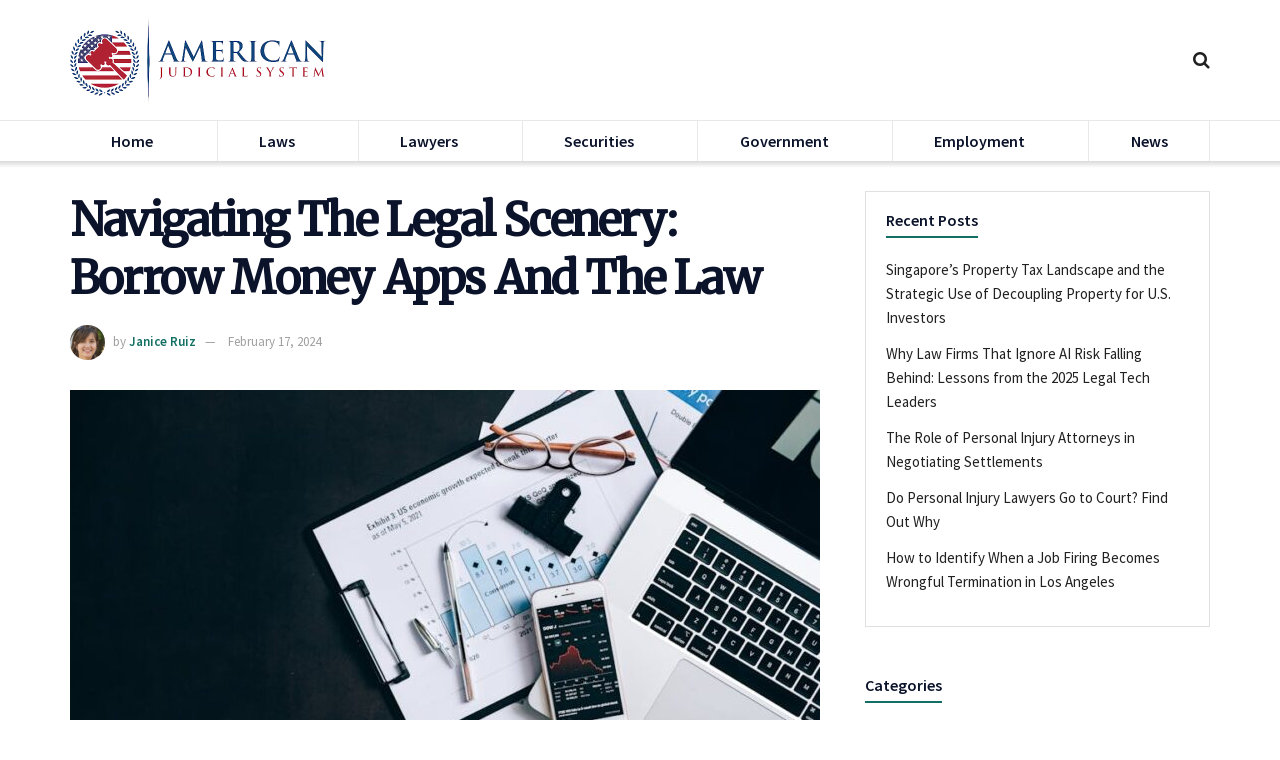

--- FILE ---
content_type: text/html; charset=UTF-8
request_url: https://www.ajs.org/borrow-money-apps-and-the-law/
body_size: 28952
content:
<!doctype html>
<!--[if lt IE 7]> <html class="no-js lt-ie9 lt-ie8 lt-ie7" lang="en-US"> <![endif]-->
<!--[if IE 7]>    <html class="no-js lt-ie9 lt-ie8" lang="en-US"> <![endif]-->
<!--[if IE 8]>    <html class="no-js lt-ie9" lang="en-US"> <![endif]-->
<!--[if IE 9]>    <html class="no-js lt-ie10" lang="en-US"> <![endif]-->
<!--[if gt IE 8]><!--> <html class="no-js" lang="en-US"> <!--<![endif]-->
<head>
    <meta http-equiv="Content-Type" content="text/html; charset=UTF-8" />
    <meta name='viewport' content='width=device-width, initial-scale=1, user-scalable=yes' />
    <link rel="profile" href="http://gmpg.org/xfn/11" />
    <link rel="pingback" href="https://www.ajs.org/xmlrpc.php" />
    <meta name='robots' content='index, follow, max-image-preview:large, max-snippet:-1, max-video-preview:-1' />
	<style>img:is([sizes="auto" i], [sizes^="auto," i]) { contain-intrinsic-size: 3000px 1500px }</style>
	<meta property="og:type" content="article">
<meta property="og:title" content="Navigating The Legal Scenery: Borrow Money Apps And The Law">
<meta property="og:site_name" content="American Judicial System">
<meta property="og:description" content="Are you considering using borrow money apps? Before you jump in, it&#039;s essential to understand the legal landscape. In this">
<meta property="og:url" content="https://www.ajs.org/borrow-money-apps-and-the-law/">
<meta property="og:locale" content="en_US">
<meta property="og:image" content="https://www.ajs.org/wp-content/uploads/2024/02/Borrow-Money-Apps-And-The-Law.jpg">
<meta property="og:image:height" content="600">
<meta property="og:image:width" content="900">
<meta property="article:published_time" content="2024-02-15T20:00:33-05:00">
<meta property="article:modified_time" content="2024-02-17T07:11:40-05:00">
<meta property="article:author" content="http://ajs.org">
<meta property="article:section" content="Laws">
<meta name="twitter:card" content="summary_large_image">
<meta name="twitter:title" content="Navigating The Legal Scenery: Borrow Money Apps And The Law">
<meta name="twitter:description" content="Are you considering using borrow money apps? Before you jump in, it&#039;s essential to understand the legal landscape. In this">
<meta name="twitter:url" content="https://www.ajs.org/borrow-money-apps-and-the-law/">
<meta name="twitter:site" content="http://ajs.org">
<meta name="twitter:image" content="https://www.ajs.org/wp-content/uploads/2024/02/Borrow-Money-Apps-And-The-Law.jpg">
<meta name="twitter:image:width" content="900">
<meta name="twitter:image:height" content="600">
			<script type="text/javascript">
			  var jnews_ajax_url = '/?ajax-request=jnews'
			</script>
			<script type="text/javascript">;window.jnews=window.jnews||{},window.jnews.library=window.jnews.library||{},window.jnews.library=function(){"use strict";var e=this;e.win=window,e.doc=document,e.noop=function(){},e.globalBody=e.doc.getElementsByTagName("body")[0],e.globalBody=e.globalBody?e.globalBody:e.doc,e.win.jnewsDataStorage=e.win.jnewsDataStorage||{_storage:new WeakMap,put:function(e,t,n){this._storage.has(e)||this._storage.set(e,new Map),this._storage.get(e).set(t,n)},get:function(e,t){return this._storage.get(e).get(t)},has:function(e,t){return this._storage.has(e)&&this._storage.get(e).has(t)},remove:function(e,t){var n=this._storage.get(e).delete(t);return 0===!this._storage.get(e).size&&this._storage.delete(e),n}},e.windowWidth=function(){return e.win.innerWidth||e.docEl.clientWidth||e.globalBody.clientWidth},e.windowHeight=function(){return e.win.innerHeight||e.docEl.clientHeight||e.globalBody.clientHeight},e.requestAnimationFrame=e.win.requestAnimationFrame||e.win.webkitRequestAnimationFrame||e.win.mozRequestAnimationFrame||e.win.msRequestAnimationFrame||window.oRequestAnimationFrame||function(e){return setTimeout(e,1e3/60)},e.cancelAnimationFrame=e.win.cancelAnimationFrame||e.win.webkitCancelAnimationFrame||e.win.webkitCancelRequestAnimationFrame||e.win.mozCancelAnimationFrame||e.win.msCancelRequestAnimationFrame||e.win.oCancelRequestAnimationFrame||function(e){clearTimeout(e)},e.classListSupport="classList"in document.createElement("_"),e.hasClass=e.classListSupport?function(e,t){return e.classList.contains(t)}:function(e,t){return e.className.indexOf(t)>=0},e.addClass=e.classListSupport?function(t,n){e.hasClass(t,n)||t.classList.add(n)}:function(t,n){e.hasClass(t,n)||(t.className+=" "+n)},e.removeClass=e.classListSupport?function(t,n){e.hasClass(t,n)&&t.classList.remove(n)}:function(t,n){e.hasClass(t,n)&&(t.className=t.className.replace(n,""))},e.objKeys=function(e){var t=[];for(var n in e)Object.prototype.hasOwnProperty.call(e,n)&&t.push(n);return t},e.isObjectSame=function(e,t){var n=!0;return JSON.stringify(e)!==JSON.stringify(t)&&(n=!1),n},e.extend=function(){for(var e,t,n,o=arguments[0]||{},i=1,a=arguments.length;i<a;i++)if(null!==(e=arguments[i]))for(t in e)o!==(n=e[t])&&void 0!==n&&(o[t]=n);return o},e.dataStorage=e.win.jnewsDataStorage,e.isVisible=function(e){return 0!==e.offsetWidth&&0!==e.offsetHeight||e.getBoundingClientRect().length},e.getHeight=function(e){return e.offsetHeight||e.clientHeight||e.getBoundingClientRect().height},e.getWidth=function(e){return e.offsetWidth||e.clientWidth||e.getBoundingClientRect().width},e.supportsPassive=!1;try{var t=Object.defineProperty({},"passive",{get:function(){e.supportsPassive=!0}});"createEvent"in e.doc?e.win.addEventListener("test",null,t):"fireEvent"in e.doc&&e.win.attachEvent("test",null)}catch(e){}e.passiveOption=!!e.supportsPassive&&{passive:!0},e.setStorage=function(e,t){e="jnews-"+e;var n={expired:Math.floor(((new Date).getTime()+432e5)/1e3)};t=Object.assign(n,t);localStorage.setItem(e,JSON.stringify(t))},e.getStorage=function(e){e="jnews-"+e;var t=localStorage.getItem(e);return null!==t&&0<t.length?JSON.parse(localStorage.getItem(e)):{}},e.expiredStorage=function(){var t,n="jnews-";for(var o in localStorage)o.indexOf(n)>-1&&"undefined"!==(t=e.getStorage(o.replace(n,""))).expired&&t.expired<Math.floor((new Date).getTime()/1e3)&&localStorage.removeItem(o)},e.addEvents=function(t,n,o){for(var i in n){var a=["touchstart","touchmove"].indexOf(i)>=0&&!o&&e.passiveOption;"createEvent"in e.doc?t.addEventListener(i,n[i],a):"fireEvent"in e.doc&&t.attachEvent("on"+i,n[i])}},e.removeEvents=function(t,n){for(var o in n)"createEvent"in e.doc?t.removeEventListener(o,n[o]):"fireEvent"in e.doc&&t.detachEvent("on"+o,n[o])},e.triggerEvents=function(t,n,o){var i;o=o||{detail:null};return"createEvent"in e.doc?(!(i=e.doc.createEvent("CustomEvent")||new CustomEvent(n)).initCustomEvent||i.initCustomEvent(n,!0,!1,o),void t.dispatchEvent(i)):"fireEvent"in e.doc?((i=e.doc.createEventObject()).eventType=n,void t.fireEvent("on"+i.eventType,i)):void 0},e.getParents=function(t,n){void 0===n&&(n=e.doc);for(var o=[],i=t.parentNode,a=!1;!a;)if(i){var r=i;r.querySelectorAll(n).length?a=!0:(o.push(r),i=r.parentNode)}else o=[],a=!0;return o},e.forEach=function(e,t,n){for(var o=0,i=e.length;o<i;o++)t.call(n,e[o],o)},e.getText=function(e){return e.innerText||e.textContent},e.setText=function(e,t){var n="object"==typeof t?t.innerText||t.textContent:t;e.innerText&&(e.innerText=n),e.textContent&&(e.textContent=n)},e.httpBuildQuery=function(t){return e.objKeys(t).reduce(function t(n){var o=arguments.length>1&&void 0!==arguments[1]?arguments[1]:null;return function(i,a){var r=n[a];a=encodeURIComponent(a);var s=o?"".concat(o,"[").concat(a,"]"):a;return null==r||"function"==typeof r?(i.push("".concat(s,"=")),i):["number","boolean","string"].includes(typeof r)?(i.push("".concat(s,"=").concat(encodeURIComponent(r))),i):(i.push(e.objKeys(r).reduce(t(r,s),[]).join("&")),i)}}(t),[]).join("&")},e.get=function(t,n,o,i){return o="function"==typeof o?o:e.noop,e.ajax("GET",t,n,o,i)},e.post=function(t,n,o,i){return o="function"==typeof o?o:e.noop,e.ajax("POST",t,n,o,i)},e.ajax=function(t,n,o,i,a){var r=new XMLHttpRequest,s=n,c=e.httpBuildQuery(o);if(t=-1!=["GET","POST"].indexOf(t)?t:"GET",r.open(t,s+("GET"==t?"?"+c:""),!0),"POST"==t&&r.setRequestHeader("Content-type","application/x-www-form-urlencoded"),r.setRequestHeader("X-Requested-With","XMLHttpRequest"),r.onreadystatechange=function(){4===r.readyState&&200<=r.status&&300>r.status&&"function"==typeof i&&i.call(void 0,r.response)},void 0!==a&&!a){return{xhr:r,send:function(){r.send("POST"==t?c:null)}}}return r.send("POST"==t?c:null),{xhr:r}},e.scrollTo=function(t,n,o){function i(e,t,n){this.start=this.position(),this.change=e-this.start,this.currentTime=0,this.increment=20,this.duration=void 0===n?500:n,this.callback=t,this.finish=!1,this.animateScroll()}return Math.easeInOutQuad=function(e,t,n,o){return(e/=o/2)<1?n/2*e*e+t:-n/2*(--e*(e-2)-1)+t},i.prototype.stop=function(){this.finish=!0},i.prototype.move=function(t){e.doc.documentElement.scrollTop=t,e.globalBody.parentNode.scrollTop=t,e.globalBody.scrollTop=t},i.prototype.position=function(){return e.doc.documentElement.scrollTop||e.globalBody.parentNode.scrollTop||e.globalBody.scrollTop},i.prototype.animateScroll=function(){this.currentTime+=this.increment;var t=Math.easeInOutQuad(this.currentTime,this.start,this.change,this.duration);this.move(t),this.currentTime<this.duration&&!this.finish?e.requestAnimationFrame.call(e.win,this.animateScroll.bind(this)):this.callback&&"function"==typeof this.callback&&this.callback()},new i(t,n,o)},e.unwrap=function(t){var n,o=t;e.forEach(t,(function(e,t){n?n+=e:n=e})),o.replaceWith(n)},e.performance={start:function(e){performance.mark(e+"Start")},stop:function(e){performance.mark(e+"End"),performance.measure(e,e+"Start",e+"End")}},e.fps=function(){var t=0,n=0,o=0;!function(){var i=t=0,a=0,r=0,s=document.getElementById("fpsTable"),c=function(t){void 0===document.getElementsByTagName("body")[0]?e.requestAnimationFrame.call(e.win,(function(){c(t)})):document.getElementsByTagName("body")[0].appendChild(t)};null===s&&((s=document.createElement("div")).style.position="fixed",s.style.top="120px",s.style.left="10px",s.style.width="100px",s.style.height="20px",s.style.border="1px solid black",s.style.fontSize="11px",s.style.zIndex="100000",s.style.backgroundColor="white",s.id="fpsTable",c(s));var l=function(){o++,n=Date.now(),(a=(o/(r=(n-t)/1e3)).toPrecision(2))!=i&&(i=a,s.innerHTML=i+"fps"),1<r&&(t=n,o=0),e.requestAnimationFrame.call(e.win,l)};l()}()},e.instr=function(e,t){for(var n=0;n<t.length;n++)if(-1!==e.toLowerCase().indexOf(t[n].toLowerCase()))return!0},e.winLoad=function(t,n){function o(o){if("complete"===e.doc.readyState||"interactive"===e.doc.readyState)return!o||n?setTimeout(t,n||1):t(o),1}o()||e.addEvents(e.win,{load:o})},e.docReady=function(t,n){function o(o){if("complete"===e.doc.readyState||"interactive"===e.doc.readyState)return!o||n?setTimeout(t,n||1):t(o),1}o()||e.addEvents(e.doc,{DOMContentLoaded:o})},e.fireOnce=function(){e.docReady((function(){e.assets=e.assets||[],e.assets.length&&(e.boot(),e.load_assets())}),50)},e.boot=function(){e.length&&e.doc.querySelectorAll("style[media]").forEach((function(e){"not all"==e.getAttribute("media")&&e.removeAttribute("media")}))},e.create_js=function(t,n){var o=e.doc.createElement("script");switch(o.setAttribute("src",t),n){case"defer":o.setAttribute("defer",!0);break;case"async":o.setAttribute("async",!0);break;case"deferasync":o.setAttribute("defer",!0),o.setAttribute("async",!0)}e.globalBody.appendChild(o)},e.load_assets=function(){"object"==typeof e.assets&&e.forEach(e.assets.slice(0),(function(t,n){var o="";t.defer&&(o+="defer"),t.async&&(o+="async"),e.create_js(t.url,o);var i=e.assets.indexOf(t);i>-1&&e.assets.splice(i,1)})),e.assets=jnewsoption.au_scripts=window.jnewsads=[]},e.setCookie=function(e,t,n){var o="";if(n){var i=new Date;i.setTime(i.getTime()+24*n*60*60*1e3),o="; expires="+i.toUTCString()}document.cookie=e+"="+(t||"")+o+"; path=/"},e.getCookie=function(e){for(var t=e+"=",n=document.cookie.split(";"),o=0;o<n.length;o++){for(var i=n[o];" "==i.charAt(0);)i=i.substring(1,i.length);if(0==i.indexOf(t))return i.substring(t.length,i.length)}return null},e.eraseCookie=function(e){document.cookie=e+"=; Path=/; Expires=Thu, 01 Jan 1970 00:00:01 GMT;"},e.docReady((function(){e.globalBody=e.globalBody==e.doc?e.doc.getElementsByTagName("body")[0]:e.globalBody,e.globalBody=e.globalBody?e.globalBody:e.doc})),e.winLoad((function(){e.winLoad((function(){var t=!1;if(void 0!==window.jnewsadmin)if(void 0!==window.file_version_checker){var n=e.objKeys(window.file_version_checker);n.length?n.forEach((function(e){t||"10.0.4"===window.file_version_checker[e]||(t=!0)})):t=!0}else t=!0;t&&(window.jnewsHelper.getMessage(),window.jnewsHelper.getNotice())}),2500)}))},window.jnews.library=new window.jnews.library;</script>
	<!-- This site is optimized with the Yoast SEO plugin v26.2 - https://yoast.com/wordpress/plugins/seo/ -->
	<title>Navigating The Legal Scenery: Borrow Money Apps And The Law - American Judicial System</title>
	<meta name="description" content="Are you considering using borrow money apps? Before you jump in, it&#039;s essential to understand the legal landscape. In this article..." />
	<link rel="canonical" href="https://www.ajs.org/borrow-money-apps-and-the-law/" />
	<meta property="og:locale" content="en_US" />
	<meta property="og:type" content="article" />
	<meta property="og:title" content="Navigating The Legal Scenery: Borrow Money Apps And The Law - American Judicial System" />
	<meta property="og:description" content="Are you considering using borrow money apps? Before you jump in, it&#039;s essential to understand the legal landscape. In this article..." />
	<meta property="og:url" content="https://www.ajs.org/borrow-money-apps-and-the-law/" />
	<meta property="og:site_name" content="American Judicial System" />
	<meta property="article:published_time" content="2024-02-16T01:00:33+00:00" />
	<meta property="article:modified_time" content="2024-02-17T12:11:40+00:00" />
	<meta property="og:image" content="https://www.ajs.org/wp-content/uploads/2024/02/Borrow-Money-Apps-And-The-Law.jpg" />
	<meta property="og:image:width" content="900" />
	<meta property="og:image:height" content="600" />
	<meta property="og:image:type" content="image/jpeg" />
	<meta name="author" content="Janice Ruiz" />
	<meta name="twitter:card" content="summary_large_image" />
	<meta name="twitter:label1" content="Written by" />
	<meta name="twitter:data1" content="Janice Ruiz" />
	<meta name="twitter:label2" content="Est. reading time" />
	<meta name="twitter:data2" content="9 minutes" />
	<script type="application/ld+json" class="yoast-schema-graph">{"@context":"https://schema.org","@graph":[{"@type":"Article","@id":"https://www.ajs.org/borrow-money-apps-and-the-law/#article","isPartOf":{"@id":"https://www.ajs.org/borrow-money-apps-and-the-law/"},"author":{"name":"Janice Ruiz","@id":"https://www.ajs.org/#/schema/person/2179aa18b5eb3436ec26d7f61f8e248c"},"headline":"Navigating The Legal Scenery: Borrow Money Apps And The Law","datePublished":"2024-02-16T01:00:33+00:00","dateModified":"2024-02-17T12:11:40+00:00","mainEntityOfPage":{"@id":"https://www.ajs.org/borrow-money-apps-and-the-law/"},"wordCount":1839,"commentCount":0,"publisher":{"@id":"https://www.ajs.org/#organization"},"image":{"@id":"https://www.ajs.org/borrow-money-apps-and-the-law/#primaryimage"},"thumbnailUrl":"https://www.ajs.org/wp-content/uploads/2024/02/Borrow-Money-Apps-And-The-Law.jpg","articleSection":["Laws"],"inLanguage":"en-US","potentialAction":[{"@type":"CommentAction","name":"Comment","target":["https://www.ajs.org/borrow-money-apps-and-the-law/#respond"]}]},{"@type":"WebPage","@id":"https://www.ajs.org/borrow-money-apps-and-the-law/","url":"https://www.ajs.org/borrow-money-apps-and-the-law/","name":"Navigating The Legal Scenery: Borrow Money Apps And The Law - American Judicial System","isPartOf":{"@id":"https://www.ajs.org/#website"},"primaryImageOfPage":{"@id":"https://www.ajs.org/borrow-money-apps-and-the-law/#primaryimage"},"image":{"@id":"https://www.ajs.org/borrow-money-apps-and-the-law/#primaryimage"},"thumbnailUrl":"https://www.ajs.org/wp-content/uploads/2024/02/Borrow-Money-Apps-And-The-Law.jpg","datePublished":"2024-02-16T01:00:33+00:00","dateModified":"2024-02-17T12:11:40+00:00","description":"Are you considering using borrow money apps? Before you jump in, it's essential to understand the legal landscape. In this article...","breadcrumb":{"@id":"https://www.ajs.org/borrow-money-apps-and-the-law/#breadcrumb"},"inLanguage":"en-US","potentialAction":[{"@type":"ReadAction","target":["https://www.ajs.org/borrow-money-apps-and-the-law/"]}]},{"@type":"ImageObject","inLanguage":"en-US","@id":"https://www.ajs.org/borrow-money-apps-and-the-law/#primaryimage","url":"https://www.ajs.org/wp-content/uploads/2024/02/Borrow-Money-Apps-And-The-Law.jpg","contentUrl":"https://www.ajs.org/wp-content/uploads/2024/02/Borrow-Money-Apps-And-The-Law.jpg","width":900,"height":600,"caption":"Borrow Money Apps And The Law"},{"@type":"BreadcrumbList","@id":"https://www.ajs.org/borrow-money-apps-and-the-law/#breadcrumb","itemListElement":[{"@type":"ListItem","position":1,"name":"Home","item":"https://www.ajs.org/"},{"@type":"ListItem","position":2,"name":"Navigating The Legal Scenery: Borrow Money Apps And The Law"}]},{"@type":"WebSite","@id":"https://www.ajs.org/#website","url":"https://www.ajs.org/","name":"American Judicial System","description":"Your Daily Law Guidance","publisher":{"@id":"https://www.ajs.org/#organization"},"potentialAction":[{"@type":"SearchAction","target":{"@type":"EntryPoint","urlTemplate":"https://www.ajs.org/?s={search_term_string}"},"query-input":{"@type":"PropertyValueSpecification","valueRequired":true,"valueName":"search_term_string"}}],"inLanguage":"en-US"},{"@type":"Organization","@id":"https://www.ajs.org/#organization","name":"American Judicial System","url":"https://www.ajs.org/","logo":{"@type":"ImageObject","inLanguage":"en-US","@id":"https://www.ajs.org/#/schema/logo/image/","url":"https://www.ajs.org/wp-content/uploads/2022/04/AJS-logo.png","contentUrl":"https://www.ajs.org/wp-content/uploads/2022/04/AJS-logo.png","width":237,"height":83,"caption":"American Judicial System"},"image":{"@id":"https://www.ajs.org/#/schema/logo/image/"}},{"@type":"Person","@id":"https://www.ajs.org/#/schema/person/2179aa18b5eb3436ec26d7f61f8e248c","name":"Janice Ruiz","image":{"@type":"ImageObject","inLanguage":"en-US","@id":"https://www.ajs.org/#/schema/person/image/","url":"https://www.ajs.org/wp-content/uploads/2022/05/Janice-Ruiz-96x96.jpg","contentUrl":"https://www.ajs.org/wp-content/uploads/2022/05/Janice-Ruiz-96x96.jpg","caption":"Janice Ruiz"},"description":"Janice Ruiz is a paralegal who comes from a long line of legal professionals in her family. When not working or writing, she enjoys watching documentaries about true crime events.","sameAs":["http://ajs.org"],"url":"https://www.ajs.org/author/janiceruiz/"}]}</script>
	<!-- / Yoast SEO plugin. -->


<link rel='dns-prefetch' href='//fonts.googleapis.com' />
<link rel='preconnect' href='https://fonts.gstatic.com' />
<link rel="alternate" type="application/rss+xml" title="American Judicial System &raquo; Feed" href="https://www.ajs.org/feed/" />
<link rel="alternate" type="application/rss+xml" title="American Judicial System &raquo; Comments Feed" href="https://www.ajs.org/comments/feed/" />
<link rel="alternate" type="application/rss+xml" title="American Judicial System &raquo; Navigating The Legal Scenery: Borrow Money Apps And The Law Comments Feed" href="https://www.ajs.org/borrow-money-apps-and-the-law/feed/" />
<script type="text/javascript">
/* <![CDATA[ */
window._wpemojiSettings = {"baseUrl":"https:\/\/s.w.org\/images\/core\/emoji\/16.0.1\/72x72\/","ext":".png","svgUrl":"https:\/\/s.w.org\/images\/core\/emoji\/16.0.1\/svg\/","svgExt":".svg","source":{"concatemoji":"https:\/\/www.ajs.org\/wp-includes\/js\/wp-emoji-release.min.js?ver=6.8.3"}};
/*! This file is auto-generated */
!function(s,n){var o,i,e;function c(e){try{var t={supportTests:e,timestamp:(new Date).valueOf()};sessionStorage.setItem(o,JSON.stringify(t))}catch(e){}}function p(e,t,n){e.clearRect(0,0,e.canvas.width,e.canvas.height),e.fillText(t,0,0);var t=new Uint32Array(e.getImageData(0,0,e.canvas.width,e.canvas.height).data),a=(e.clearRect(0,0,e.canvas.width,e.canvas.height),e.fillText(n,0,0),new Uint32Array(e.getImageData(0,0,e.canvas.width,e.canvas.height).data));return t.every(function(e,t){return e===a[t]})}function u(e,t){e.clearRect(0,0,e.canvas.width,e.canvas.height),e.fillText(t,0,0);for(var n=e.getImageData(16,16,1,1),a=0;a<n.data.length;a++)if(0!==n.data[a])return!1;return!0}function f(e,t,n,a){switch(t){case"flag":return n(e,"\ud83c\udff3\ufe0f\u200d\u26a7\ufe0f","\ud83c\udff3\ufe0f\u200b\u26a7\ufe0f")?!1:!n(e,"\ud83c\udde8\ud83c\uddf6","\ud83c\udde8\u200b\ud83c\uddf6")&&!n(e,"\ud83c\udff4\udb40\udc67\udb40\udc62\udb40\udc65\udb40\udc6e\udb40\udc67\udb40\udc7f","\ud83c\udff4\u200b\udb40\udc67\u200b\udb40\udc62\u200b\udb40\udc65\u200b\udb40\udc6e\u200b\udb40\udc67\u200b\udb40\udc7f");case"emoji":return!a(e,"\ud83e\udedf")}return!1}function g(e,t,n,a){var r="undefined"!=typeof WorkerGlobalScope&&self instanceof WorkerGlobalScope?new OffscreenCanvas(300,150):s.createElement("canvas"),o=r.getContext("2d",{willReadFrequently:!0}),i=(o.textBaseline="top",o.font="600 32px Arial",{});return e.forEach(function(e){i[e]=t(o,e,n,a)}),i}function t(e){var t=s.createElement("script");t.src=e,t.defer=!0,s.head.appendChild(t)}"undefined"!=typeof Promise&&(o="wpEmojiSettingsSupports",i=["flag","emoji"],n.supports={everything:!0,everythingExceptFlag:!0},e=new Promise(function(e){s.addEventListener("DOMContentLoaded",e,{once:!0})}),new Promise(function(t){var n=function(){try{var e=JSON.parse(sessionStorage.getItem(o));if("object"==typeof e&&"number"==typeof e.timestamp&&(new Date).valueOf()<e.timestamp+604800&&"object"==typeof e.supportTests)return e.supportTests}catch(e){}return null}();if(!n){if("undefined"!=typeof Worker&&"undefined"!=typeof OffscreenCanvas&&"undefined"!=typeof URL&&URL.createObjectURL&&"undefined"!=typeof Blob)try{var e="postMessage("+g.toString()+"("+[JSON.stringify(i),f.toString(),p.toString(),u.toString()].join(",")+"));",a=new Blob([e],{type:"text/javascript"}),r=new Worker(URL.createObjectURL(a),{name:"wpTestEmojiSupports"});return void(r.onmessage=function(e){c(n=e.data),r.terminate(),t(n)})}catch(e){}c(n=g(i,f,p,u))}t(n)}).then(function(e){for(var t in e)n.supports[t]=e[t],n.supports.everything=n.supports.everything&&n.supports[t],"flag"!==t&&(n.supports.everythingExceptFlag=n.supports.everythingExceptFlag&&n.supports[t]);n.supports.everythingExceptFlag=n.supports.everythingExceptFlag&&!n.supports.flag,n.DOMReady=!1,n.readyCallback=function(){n.DOMReady=!0}}).then(function(){return e}).then(function(){var e;n.supports.everything||(n.readyCallback(),(e=n.source||{}).concatemoji?t(e.concatemoji):e.wpemoji&&e.twemoji&&(t(e.twemoji),t(e.wpemoji)))}))}((window,document),window._wpemojiSettings);
/* ]]> */
</script>
<style id='wp-emoji-styles-inline-css' type='text/css'>

	img.wp-smiley, img.emoji {
		display: inline !important;
		border: none !important;
		box-shadow: none !important;
		height: 1em !important;
		width: 1em !important;
		margin: 0 0.07em !important;
		vertical-align: -0.1em !important;
		background: none !important;
		padding: 0 !important;
	}
</style>
<link rel='stylesheet' id='wp-block-library-css' href='https://www.ajs.org/wp-includes/css/dist/block-library/style.min.css?ver=6.8.3' type='text/css' media='all' />
<style id='classic-theme-styles-inline-css' type='text/css'>
/*! This file is auto-generated */
.wp-block-button__link{color:#fff;background-color:#32373c;border-radius:9999px;box-shadow:none;text-decoration:none;padding:calc(.667em + 2px) calc(1.333em + 2px);font-size:1.125em}.wp-block-file__button{background:#32373c;color:#fff;text-decoration:none}
</style>
<link rel='stylesheet' id='mpp_gutenberg-css' href='https://www.ajs.org/wp-content/plugins/metronet-profile-picture/dist/blocks.style.build.css?ver=2.6.3' type='text/css' media='all' />
<style id='global-styles-inline-css' type='text/css'>
:root{--wp--preset--aspect-ratio--square: 1;--wp--preset--aspect-ratio--4-3: 4/3;--wp--preset--aspect-ratio--3-4: 3/4;--wp--preset--aspect-ratio--3-2: 3/2;--wp--preset--aspect-ratio--2-3: 2/3;--wp--preset--aspect-ratio--16-9: 16/9;--wp--preset--aspect-ratio--9-16: 9/16;--wp--preset--color--black: #000000;--wp--preset--color--cyan-bluish-gray: #abb8c3;--wp--preset--color--white: #ffffff;--wp--preset--color--pale-pink: #f78da7;--wp--preset--color--vivid-red: #cf2e2e;--wp--preset--color--luminous-vivid-orange: #ff6900;--wp--preset--color--luminous-vivid-amber: #fcb900;--wp--preset--color--light-green-cyan: #7bdcb5;--wp--preset--color--vivid-green-cyan: #00d084;--wp--preset--color--pale-cyan-blue: #8ed1fc;--wp--preset--color--vivid-cyan-blue: #0693e3;--wp--preset--color--vivid-purple: #9b51e0;--wp--preset--gradient--vivid-cyan-blue-to-vivid-purple: linear-gradient(135deg,rgba(6,147,227,1) 0%,rgb(155,81,224) 100%);--wp--preset--gradient--light-green-cyan-to-vivid-green-cyan: linear-gradient(135deg,rgb(122,220,180) 0%,rgb(0,208,130) 100%);--wp--preset--gradient--luminous-vivid-amber-to-luminous-vivid-orange: linear-gradient(135deg,rgba(252,185,0,1) 0%,rgba(255,105,0,1) 100%);--wp--preset--gradient--luminous-vivid-orange-to-vivid-red: linear-gradient(135deg,rgba(255,105,0,1) 0%,rgb(207,46,46) 100%);--wp--preset--gradient--very-light-gray-to-cyan-bluish-gray: linear-gradient(135deg,rgb(238,238,238) 0%,rgb(169,184,195) 100%);--wp--preset--gradient--cool-to-warm-spectrum: linear-gradient(135deg,rgb(74,234,220) 0%,rgb(151,120,209) 20%,rgb(207,42,186) 40%,rgb(238,44,130) 60%,rgb(251,105,98) 80%,rgb(254,248,76) 100%);--wp--preset--gradient--blush-light-purple: linear-gradient(135deg,rgb(255,206,236) 0%,rgb(152,150,240) 100%);--wp--preset--gradient--blush-bordeaux: linear-gradient(135deg,rgb(254,205,165) 0%,rgb(254,45,45) 50%,rgb(107,0,62) 100%);--wp--preset--gradient--luminous-dusk: linear-gradient(135deg,rgb(255,203,112) 0%,rgb(199,81,192) 50%,rgb(65,88,208) 100%);--wp--preset--gradient--pale-ocean: linear-gradient(135deg,rgb(255,245,203) 0%,rgb(182,227,212) 50%,rgb(51,167,181) 100%);--wp--preset--gradient--electric-grass: linear-gradient(135deg,rgb(202,248,128) 0%,rgb(113,206,126) 100%);--wp--preset--gradient--midnight: linear-gradient(135deg,rgb(2,3,129) 0%,rgb(40,116,252) 100%);--wp--preset--font-size--small: 13px;--wp--preset--font-size--medium: 20px;--wp--preset--font-size--large: 36px;--wp--preset--font-size--x-large: 42px;--wp--preset--spacing--20: 0.44rem;--wp--preset--spacing--30: 0.67rem;--wp--preset--spacing--40: 1rem;--wp--preset--spacing--50: 1.5rem;--wp--preset--spacing--60: 2.25rem;--wp--preset--spacing--70: 3.38rem;--wp--preset--spacing--80: 5.06rem;--wp--preset--shadow--natural: 6px 6px 9px rgba(0, 0, 0, 0.2);--wp--preset--shadow--deep: 12px 12px 50px rgba(0, 0, 0, 0.4);--wp--preset--shadow--sharp: 6px 6px 0px rgba(0, 0, 0, 0.2);--wp--preset--shadow--outlined: 6px 6px 0px -3px rgba(255, 255, 255, 1), 6px 6px rgba(0, 0, 0, 1);--wp--preset--shadow--crisp: 6px 6px 0px rgba(0, 0, 0, 1);}:where(.is-layout-flex){gap: 0.5em;}:where(.is-layout-grid){gap: 0.5em;}body .is-layout-flex{display: flex;}.is-layout-flex{flex-wrap: wrap;align-items: center;}.is-layout-flex > :is(*, div){margin: 0;}body .is-layout-grid{display: grid;}.is-layout-grid > :is(*, div){margin: 0;}:where(.wp-block-columns.is-layout-flex){gap: 2em;}:where(.wp-block-columns.is-layout-grid){gap: 2em;}:where(.wp-block-post-template.is-layout-flex){gap: 1.25em;}:where(.wp-block-post-template.is-layout-grid){gap: 1.25em;}.has-black-color{color: var(--wp--preset--color--black) !important;}.has-cyan-bluish-gray-color{color: var(--wp--preset--color--cyan-bluish-gray) !important;}.has-white-color{color: var(--wp--preset--color--white) !important;}.has-pale-pink-color{color: var(--wp--preset--color--pale-pink) !important;}.has-vivid-red-color{color: var(--wp--preset--color--vivid-red) !important;}.has-luminous-vivid-orange-color{color: var(--wp--preset--color--luminous-vivid-orange) !important;}.has-luminous-vivid-amber-color{color: var(--wp--preset--color--luminous-vivid-amber) !important;}.has-light-green-cyan-color{color: var(--wp--preset--color--light-green-cyan) !important;}.has-vivid-green-cyan-color{color: var(--wp--preset--color--vivid-green-cyan) !important;}.has-pale-cyan-blue-color{color: var(--wp--preset--color--pale-cyan-blue) !important;}.has-vivid-cyan-blue-color{color: var(--wp--preset--color--vivid-cyan-blue) !important;}.has-vivid-purple-color{color: var(--wp--preset--color--vivid-purple) !important;}.has-black-background-color{background-color: var(--wp--preset--color--black) !important;}.has-cyan-bluish-gray-background-color{background-color: var(--wp--preset--color--cyan-bluish-gray) !important;}.has-white-background-color{background-color: var(--wp--preset--color--white) !important;}.has-pale-pink-background-color{background-color: var(--wp--preset--color--pale-pink) !important;}.has-vivid-red-background-color{background-color: var(--wp--preset--color--vivid-red) !important;}.has-luminous-vivid-orange-background-color{background-color: var(--wp--preset--color--luminous-vivid-orange) !important;}.has-luminous-vivid-amber-background-color{background-color: var(--wp--preset--color--luminous-vivid-amber) !important;}.has-light-green-cyan-background-color{background-color: var(--wp--preset--color--light-green-cyan) !important;}.has-vivid-green-cyan-background-color{background-color: var(--wp--preset--color--vivid-green-cyan) !important;}.has-pale-cyan-blue-background-color{background-color: var(--wp--preset--color--pale-cyan-blue) !important;}.has-vivid-cyan-blue-background-color{background-color: var(--wp--preset--color--vivid-cyan-blue) !important;}.has-vivid-purple-background-color{background-color: var(--wp--preset--color--vivid-purple) !important;}.has-black-border-color{border-color: var(--wp--preset--color--black) !important;}.has-cyan-bluish-gray-border-color{border-color: var(--wp--preset--color--cyan-bluish-gray) !important;}.has-white-border-color{border-color: var(--wp--preset--color--white) !important;}.has-pale-pink-border-color{border-color: var(--wp--preset--color--pale-pink) !important;}.has-vivid-red-border-color{border-color: var(--wp--preset--color--vivid-red) !important;}.has-luminous-vivid-orange-border-color{border-color: var(--wp--preset--color--luminous-vivid-orange) !important;}.has-luminous-vivid-amber-border-color{border-color: var(--wp--preset--color--luminous-vivid-amber) !important;}.has-light-green-cyan-border-color{border-color: var(--wp--preset--color--light-green-cyan) !important;}.has-vivid-green-cyan-border-color{border-color: var(--wp--preset--color--vivid-green-cyan) !important;}.has-pale-cyan-blue-border-color{border-color: var(--wp--preset--color--pale-cyan-blue) !important;}.has-vivid-cyan-blue-border-color{border-color: var(--wp--preset--color--vivid-cyan-blue) !important;}.has-vivid-purple-border-color{border-color: var(--wp--preset--color--vivid-purple) !important;}.has-vivid-cyan-blue-to-vivid-purple-gradient-background{background: var(--wp--preset--gradient--vivid-cyan-blue-to-vivid-purple) !important;}.has-light-green-cyan-to-vivid-green-cyan-gradient-background{background: var(--wp--preset--gradient--light-green-cyan-to-vivid-green-cyan) !important;}.has-luminous-vivid-amber-to-luminous-vivid-orange-gradient-background{background: var(--wp--preset--gradient--luminous-vivid-amber-to-luminous-vivid-orange) !important;}.has-luminous-vivid-orange-to-vivid-red-gradient-background{background: var(--wp--preset--gradient--luminous-vivid-orange-to-vivid-red) !important;}.has-very-light-gray-to-cyan-bluish-gray-gradient-background{background: var(--wp--preset--gradient--very-light-gray-to-cyan-bluish-gray) !important;}.has-cool-to-warm-spectrum-gradient-background{background: var(--wp--preset--gradient--cool-to-warm-spectrum) !important;}.has-blush-light-purple-gradient-background{background: var(--wp--preset--gradient--blush-light-purple) !important;}.has-blush-bordeaux-gradient-background{background: var(--wp--preset--gradient--blush-bordeaux) !important;}.has-luminous-dusk-gradient-background{background: var(--wp--preset--gradient--luminous-dusk) !important;}.has-pale-ocean-gradient-background{background: var(--wp--preset--gradient--pale-ocean) !important;}.has-electric-grass-gradient-background{background: var(--wp--preset--gradient--electric-grass) !important;}.has-midnight-gradient-background{background: var(--wp--preset--gradient--midnight) !important;}.has-small-font-size{font-size: var(--wp--preset--font-size--small) !important;}.has-medium-font-size{font-size: var(--wp--preset--font-size--medium) !important;}.has-large-font-size{font-size: var(--wp--preset--font-size--large) !important;}.has-x-large-font-size{font-size: var(--wp--preset--font-size--x-large) !important;}
:where(.wp-block-post-template.is-layout-flex){gap: 1.25em;}:where(.wp-block-post-template.is-layout-grid){gap: 1.25em;}
:where(.wp-block-columns.is-layout-flex){gap: 2em;}:where(.wp-block-columns.is-layout-grid){gap: 2em;}
:root :where(.wp-block-pullquote){font-size: 1.5em;line-height: 1.6;}
</style>
<link rel='stylesheet' id='contact-form-7-css' href='https://www.ajs.org/wp-content/plugins/contact-form-7/includes/css/styles.css?ver=6.1.3' type='text/css' media='all' />
<link rel='stylesheet' id='js_composer_front-css' href='https://www.ajs.org/wp-content/plugins/js_composer/assets/css/js_composer.min.css?ver=8.5' type='text/css' media='all' />
<link rel='stylesheet' id='jeg_customizer_font-css' href='//fonts.googleapis.com/css?family=Source+Sans+Pro%3A600%2Cregular%7CMerriweather%3Areguler&#038;display=swap&#038;ver=1.3.0' type='text/css' media='all' />
<link rel='stylesheet' id='font-awesome-css' href='https://www.ajs.org/wp-content/themes/jnews/assets/fonts/font-awesome/font-awesome.min.css?ver=11.6.15' type='text/css' media='all' />
<link rel='stylesheet' id='jnews-frontend-css' href='https://www.ajs.org/wp-content/themes/jnews/assets/dist/frontend.min.css?ver=11.6.15' type='text/css' media='all' />
<link rel='stylesheet' id='jnews-js-composer-css' href='https://www.ajs.org/wp-content/themes/jnews/assets/css/js-composer-frontend.css?ver=11.6.15' type='text/css' media='all' />
<link rel='stylesheet' id='jnews-style-css' href='https://www.ajs.org/wp-content/themes/jnews/style.css?ver=11.6.15' type='text/css' media='all' />
<link rel='stylesheet' id='jnews-darkmode-css' href='https://www.ajs.org/wp-content/themes/jnews/assets/css/darkmode.css?ver=11.6.15' type='text/css' media='all' />
<link rel='stylesheet' id='jnews-scheme-css' href='https://www.ajs.org/wp-content/themes/jnews/data/import/personalplanner/scheme.css?ver=11.6.15' type='text/css' media='all' />
<link rel='stylesheet' id='jnews-social-login-style-css' href='https://www.ajs.org/wp-content/plugins/jnews-social-login/assets/css/plugin.css?ver=11.0.5' type='text/css' media='all' />
<link rel='stylesheet' id='jnews-select-share-css' href='https://www.ajs.org/wp-content/plugins/jnews-social-share/assets/css/plugin.css' type='text/css' media='all' />
<script type="text/javascript" src="https://www.ajs.org/wp-includes/js/jquery/jquery.min.js?ver=3.7.1" id="jquery-core-js"></script>
<script type="text/javascript" src="https://www.ajs.org/wp-includes/js/jquery/jquery-migrate.min.js?ver=3.4.1" id="jquery-migrate-js"></script>
<script></script><link rel="https://api.w.org/" href="https://www.ajs.org/wp-json/" /><link rel="alternate" title="JSON" type="application/json" href="https://www.ajs.org/wp-json/wp/v2/posts/2292" /><link rel="EditURI" type="application/rsd+xml" title="RSD" href="https://www.ajs.org/xmlrpc.php?rsd" />
<link rel='shortlink' href='https://www.ajs.org/?p=2292' />
<link rel="alternate" title="oEmbed (JSON)" type="application/json+oembed" href="https://www.ajs.org/wp-json/oembed/1.0/embed?url=https%3A%2F%2Fwww.ajs.org%2Fborrow-money-apps-and-the-law%2F" />
<link rel="alternate" title="oEmbed (XML)" type="text/xml+oembed" href="https://www.ajs.org/wp-json/oembed/1.0/embed?url=https%3A%2F%2Fwww.ajs.org%2Fborrow-money-apps-and-the-law%2F&#038;format=xml" />
<meta name="google-site-verification" content="04KJbbyqgtR8vfsZ-B7tW5xzJpeGe4iqSM7CKuDPARc" />

<!-- Global site tag (gtag.js) - Google Analytics -->
<script async src="https://www.googletagmanager.com/gtag/js?id=G-5XTG0HEWJM"></script>
<script>
  window.dataLayer = window.dataLayer || [];
  function gtag(){dataLayer.push(arguments);}
  gtag('js', new Date());

  gtag('config', 'G-5XTG0HEWJM');
</script>
<!-- Google Tag Manager -->
<script>(function(w,d,s,l,i){w[l]=w[l]||[];w[l].push({'gtm.start':
new Date().getTime(),event:'gtm.js'});var f=d.getElementsByTagName(s)[0],
j=d.createElement(s),dl=l!='dataLayer'?'&l='+l:'';j.async=true;j.src=
'https://www.googletagmanager.com/gtm.js?id='+i+dl;f.parentNode.insertBefore(j,f);
})(window,document,'script','dataLayer','GTM-PW2TNS63');</script>
<!-- End Google Tag Manager --><style type="text/css">.recentcomments a{display:inline !important;padding:0 !important;margin:0 !important;}</style><meta name="generator" content="Powered by WPBakery Page Builder - drag and drop page builder for WordPress."/>
<style id="jeg_dynamic_css" type="text/css" data-type="jeg_custom-css">body { --j-accent-color : #136f63; --j-heading-color : #0b132b; } a, .jeg_menu_style_5>li>a:hover, .jeg_menu_style_5>li.sfHover>a, .jeg_menu_style_5>li.current-menu-item>a, .jeg_menu_style_5>li.current-menu-ancestor>a, .jeg_navbar .jeg_menu:not(.jeg_main_menu)>li>a:hover, .jeg_midbar .jeg_menu:not(.jeg_main_menu)>li>a:hover, .jeg_side_tabs li.active, .jeg_block_heading_5 strong, .jeg_block_heading_6 strong, .jeg_block_heading_7 strong, .jeg_block_heading_8 strong, .jeg_subcat_list li a:hover, .jeg_subcat_list li button:hover, .jeg_pl_lg_7 .jeg_thumb .jeg_post_category a, .jeg_pl_xs_2:before, .jeg_pl_xs_4 .jeg_postblock_content:before, .jeg_postblock .jeg_post_title a:hover, .jeg_hero_style_6 .jeg_post_title a:hover, .jeg_sidefeed .jeg_pl_xs_3 .jeg_post_title a:hover, .widget_jnews_popular .jeg_post_title a:hover, .jeg_meta_author a, .widget_archive li a:hover, .widget_pages li a:hover, .widget_meta li a:hover, .widget_recent_entries li a:hover, .widget_rss li a:hover, .widget_rss cite, .widget_categories li a:hover, .widget_categories li.current-cat>a, #breadcrumbs a:hover, .jeg_share_count .counts, .commentlist .bypostauthor>.comment-body>.comment-author>.fn, span.required, .jeg_review_title, .bestprice .price, .authorlink a:hover, .jeg_vertical_playlist .jeg_video_playlist_play_icon, .jeg_vertical_playlist .jeg_video_playlist_item.active .jeg_video_playlist_thumbnail:before, .jeg_horizontal_playlist .jeg_video_playlist_play, .woocommerce li.product .pricegroup .button, .widget_display_forums li a:hover, .widget_display_topics li:before, .widget_display_replies li:before, .widget_display_views li:before, .bbp-breadcrumb a:hover, .jeg_mobile_menu li.sfHover>a, .jeg_mobile_menu li a:hover, .split-template-6 .pagenum, .jeg_mobile_menu_style_5>li>a:hover, .jeg_mobile_menu_style_5>li.sfHover>a, .jeg_mobile_menu_style_5>li.current-menu-item>a, .jeg_mobile_menu_style_5>li.current-menu-ancestor>a, .jeg_mobile_menu.jeg_menu_dropdown li.open > div > a { color : #136f63; } .jeg_menu_style_1>li>a:before, .jeg_menu_style_2>li>a:before, .jeg_menu_style_3>li>a:before, .jeg_side_toggle, .jeg_slide_caption .jeg_post_category a, .jeg_slider_type_1_wrapper .tns-controls button.tns-next, .jeg_block_heading_1 .jeg_block_title span, .jeg_block_heading_2 .jeg_block_title span, .jeg_block_heading_3, .jeg_block_heading_4 .jeg_block_title span, .jeg_block_heading_6:after, .jeg_pl_lg_box .jeg_post_category a, .jeg_pl_md_box .jeg_post_category a, .jeg_readmore:hover, .jeg_thumb .jeg_post_category a, .jeg_block_loadmore a:hover, .jeg_postblock.alt .jeg_block_loadmore a:hover, .jeg_block_loadmore a.active, .jeg_postblock_carousel_2 .jeg_post_category a, .jeg_heroblock .jeg_post_category a, .jeg_pagenav_1 .page_number.active, .jeg_pagenav_1 .page_number.active:hover, input[type="submit"], .btn, .button, .widget_tag_cloud a:hover, .popularpost_item:hover .jeg_post_title a:before, .jeg_splitpost_4 .page_nav, .jeg_splitpost_5 .page_nav, .jeg_post_via a:hover, .jeg_post_source a:hover, .jeg_post_tags a:hover, .comment-reply-title small a:before, .comment-reply-title small a:after, .jeg_storelist .productlink, .authorlink li.active a:before, .jeg_footer.dark .socials_widget:not(.nobg) a:hover .fa,.jeg_footer.dark .socials_widget:not(.nobg) a:hover span.jeg-icon, div.jeg_breakingnews_title, .jeg_overlay_slider_bottom_wrapper .tns-controls button, .jeg_overlay_slider_bottom_wrapper .tns-controls button:hover, .jeg_vertical_playlist .jeg_video_playlist_current, .woocommerce span.onsale, .woocommerce #respond input#submit:hover, .woocommerce a.button:hover, .woocommerce button.button:hover, .woocommerce input.button:hover, .woocommerce #respond input#submit.alt, .woocommerce a.button.alt, .woocommerce button.button.alt, .woocommerce input.button.alt, .jeg_popup_post .caption, .jeg_footer.dark input[type="submit"], .jeg_footer.dark .btn, .jeg_footer.dark .button, .footer_widget.widget_tag_cloud a:hover, .jeg_inner_content .content-inner .jeg_post_category a:hover, #buddypress .standard-form button, #buddypress a.button, #buddypress input[type="submit"], #buddypress input[type="button"], #buddypress input[type="reset"], #buddypress ul.button-nav li a, #buddypress .generic-button a, #buddypress .generic-button button, #buddypress .comment-reply-link, #buddypress a.bp-title-button, #buddypress.buddypress-wrap .members-list li .user-update .activity-read-more a, div#buddypress .standard-form button:hover, div#buddypress a.button:hover, div#buddypress input[type="submit"]:hover, div#buddypress input[type="button"]:hover, div#buddypress input[type="reset"]:hover, div#buddypress ul.button-nav li a:hover, div#buddypress .generic-button a:hover, div#buddypress .generic-button button:hover, div#buddypress .comment-reply-link:hover, div#buddypress a.bp-title-button:hover, div#buddypress.buddypress-wrap .members-list li .user-update .activity-read-more a:hover, #buddypress #item-nav .item-list-tabs ul li a:before, .jeg_inner_content .jeg_meta_container .follow-wrapper a { background-color : #136f63; } .jeg_block_heading_7 .jeg_block_title span, .jeg_readmore:hover, .jeg_block_loadmore a:hover, .jeg_block_loadmore a.active, .jeg_pagenav_1 .page_number.active, .jeg_pagenav_1 .page_number.active:hover, .jeg_pagenav_3 .page_number:hover, .jeg_prevnext_post a:hover h3, .jeg_overlay_slider .jeg_post_category, .jeg_sidefeed .jeg_post.active, .jeg_vertical_playlist.jeg_vertical_playlist .jeg_video_playlist_item.active .jeg_video_playlist_thumbnail img, .jeg_horizontal_playlist .jeg_video_playlist_item.active { border-color : #136f63; } .jeg_tabpost_nav li.active, .woocommerce div.product .woocommerce-tabs ul.tabs li.active, .jeg_mobile_menu_style_1>li.current-menu-item a, .jeg_mobile_menu_style_1>li.current-menu-ancestor a, .jeg_mobile_menu_style_2>li.current-menu-item::after, .jeg_mobile_menu_style_2>li.current-menu-ancestor::after, .jeg_mobile_menu_style_3>li.current-menu-item::before, .jeg_mobile_menu_style_3>li.current-menu-ancestor::before { border-bottom-color : #136f63; } .jeg_post_share .jeg-icon svg { fill : #136f63; } h1,h2,h3,h4,h5,h6,.jeg_post_title a,.entry-header .jeg_post_title,.jeg_hero_style_7 .jeg_post_title a,.jeg_block_title,.jeg_splitpost_bar .current_title,.jeg_video_playlist_title,.gallery-caption,.jeg_push_notification_button>a.button { color : #0b132b; } .split-template-9 .pagenum, .split-template-10 .pagenum, .split-template-11 .pagenum, .split-template-12 .pagenum, .split-template-13 .pagenum, .split-template-15 .pagenum, .split-template-18 .pagenum, .split-template-20 .pagenum, .split-template-19 .current_title span, .split-template-20 .current_title span { background-color : #0b132b; } .jeg_midbar { height : 120px; } .jeg_header .jeg_bottombar.jeg_navbar,.jeg_bottombar .jeg_nav_icon { height : 40px; } .jeg_header .jeg_bottombar.jeg_navbar, .jeg_header .jeg_bottombar .jeg_main_menu:not(.jeg_menu_style_1) > li > a, .jeg_header .jeg_bottombar .jeg_menu_style_1 > li, .jeg_header .jeg_bottombar .jeg_menu:not(.jeg_main_menu) > li > a { line-height : 40px; } .jeg_stickybar.jeg_navbar,.jeg_navbar .jeg_nav_icon { height : 30px; } .jeg_stickybar.jeg_navbar, .jeg_stickybar .jeg_main_menu:not(.jeg_menu_style_1) > li > a, .jeg_stickybar .jeg_menu_style_1 > li, .jeg_stickybar .jeg_menu:not(.jeg_main_menu) > li > a { line-height : 30px; } .jeg_header_sticky .jeg_navbar_wrapper:not(.jeg_navbar_boxed), .jeg_header_sticky .jeg_navbar_boxed .jeg_nav_row { background : #402856; } .jeg_stickybar, .jeg_stickybar.dark { border-bottom-width : 0px; } .jeg_aside_item.socials_widget > a > i.fa:before { color : #402856; } .jeg_aside_item.socials_widget.nobg a span.jeg-icon svg { fill : #402856; } .jeg_aside_item.socials_widget a span.jeg-icon svg { fill : #402856; } .jeg_button_3 .btn { background : #136f63; } .jeg_nav_search { width : 60%; } .jeg_header .jeg_menu.jeg_main_menu > li > a { color : #0b132b; } .jeg_footer .jeg_footer_heading h3,.jeg_footer.dark .jeg_footer_heading h3,.jeg_footer .widget h2,.jeg_footer .footer_dark .widget h2 { color : #136f63; } body,input,textarea,select,.chosen-container-single .chosen-single,.btn,.button { font-family: "Source Sans Pro",Helvetica,Arial,sans-serif;font-size: 15px;  } .jeg_main_menu > li > a { font-family: "Source Sans Pro",Helvetica,Arial,sans-serif;font-weight : 600; font-style : normal;  } .jeg_post_title, .entry-header .jeg_post_title, .jeg_single_tpl_2 .entry-header .jeg_post_title, .jeg_single_tpl_3 .entry-header .jeg_post_title, .jeg_single_tpl_6 .entry-header .jeg_post_title, .jeg_content .jeg_custom_title_wrapper .jeg_post_title { font-family: Merriweather,Helvetica,Arial,sans-serif; } .jeg_post_excerpt p, .content-inner p { font-family: "Source Sans Pro",Helvetica,Arial,sans-serif;font-weight : 400; font-style : normal; font-size: 16px; color : #0b132b;  } </style><style type="text/css">
					.no_thumbnail .jeg_thumb,
					.thumbnail-container.no_thumbnail {
					    display: none !important;
					}
					.jeg_search_result .jeg_pl_xs_3.no_thumbnail .jeg_postblock_content,
					.jeg_sidefeed .jeg_pl_xs_3.no_thumbnail .jeg_postblock_content,
					.jeg_pl_sm.no_thumbnail .jeg_postblock_content {
					    margin-left: 0;
					}
					.jeg_postblock_11 .no_thumbnail .jeg_postblock_content,
					.jeg_postblock_12 .no_thumbnail .jeg_postblock_content,
					.jeg_postblock_12.jeg_col_3o3 .no_thumbnail .jeg_postblock_content  {
					    margin-top: 0;
					}
					.jeg_postblock_15 .jeg_pl_md_box.no_thumbnail .jeg_postblock_content,
					.jeg_postblock_19 .jeg_pl_md_box.no_thumbnail .jeg_postblock_content,
					.jeg_postblock_24 .jeg_pl_md_box.no_thumbnail .jeg_postblock_content,
					.jeg_sidefeed .jeg_pl_md_box .jeg_postblock_content {
					    position: relative;
					}
					.jeg_postblock_carousel_2 .no_thumbnail .jeg_post_title a,
					.jeg_postblock_carousel_2 .no_thumbnail .jeg_post_title a:hover,
					.jeg_postblock_carousel_2 .no_thumbnail .jeg_post_meta .fa {
					    color: #212121 !important;
					} 
					.jnews-dark-mode .jeg_postblock_carousel_2 .no_thumbnail .jeg_post_title a,
					.jnews-dark-mode .jeg_postblock_carousel_2 .no_thumbnail .jeg_post_title a:hover,
					.jnews-dark-mode .jeg_postblock_carousel_2 .no_thumbnail .jeg_post_meta .fa {
					    color: #fff !important;
					} 
				</style>		<style type="text/css" id="wp-custom-css">
			/** Menu **/
.jeg_main_menu > li > a {
	text-transform: none;
	font-weight: 600;
	font-size: 16px;
}

.jeg_pl_md_2 .jeg_post_title, .jeg_pl_md_3 .jeg_post_title {
	line-height : 1.5em
}

.jeg_post_title {
	letter-spacing : 0em;
}

.jeg_footer .jeg_footer_heading h3, .jeg_footer .widget h2 {
	font-size : 20px;
}

.jeg_post_meta .fa, .entry-header .jeg_post_meta .fa, .jeg_review_stars, .jeg_price_review_list {
	color : inherit;
}

.entry-header .jeg_post_title {
	line-height : 1.30;
}		</style>
		<noscript><style> .wpb_animate_when_almost_visible { opacity: 1; }</style></noscript></head>
<body class="wp-singular post-template-default single single-post postid-2292 single-format-standard wp-embed-responsive wp-theme-jnews jeg_toggle_light jeg_single_tpl_1 jnews jsc_normal wpb-js-composer js-comp-ver-8.5 vc_responsive">

    
    
    <div class="jeg_ad jeg_ad_top jnews_header_top_ads">
        <div class='ads-wrapper  '></div>    </div>

    <!-- The Main Wrapper
    ============================================= -->
    <div class="jeg_viewport">

        
        <div class="jeg_header_wrapper">
            <div class="jeg_header_instagram_wrapper">
    </div>

<!-- HEADER -->
<div class="jeg_header normal">
    <div class="jeg_midbar jeg_container jeg_navbar_wrapper normal">
    <div class="container">
        <div class="jeg_nav_row">
            
                <div class="jeg_nav_col jeg_nav_left jeg_nav_grow">
                    <div class="item_wrap jeg_nav_alignleft">
                        <div class="jeg_nav_item jeg_logo jeg_desktop_logo">
			<div class="site-title">
			<a href="https://www.ajs.org/" aria-label="Visit Homepage" style="padding: 0 0 0 0;">
				<img class='jeg_logo_img' src="https://www.ajs.org/wp-content/uploads/2022/04/AJS-logo.png" srcset="https://www.ajs.org/wp-content/uploads/2022/04/AJS-logo.png 1x, https://www.ajs.org/wp-content/uploads/2022/04/AJS-Footer-Logo.png 2x" alt="American Judicial System"data-light-src="https://www.ajs.org/wp-content/uploads/2022/04/AJS-logo.png" data-light-srcset="https://www.ajs.org/wp-content/uploads/2022/04/AJS-logo.png 1x, https://www.ajs.org/wp-content/uploads/2022/04/AJS-Footer-Logo.png 2x" data-dark-src="https://www.ajs.org/wp-content/themes/jnews/assets/img/logo_darkmode.png" data-dark-srcset="https://www.ajs.org/wp-content/themes/jnews/assets/img/logo_darkmode.png 1x, https://www.ajs.org/wp-content/themes/jnews/assets/img/logo_darkmode@2x.png 2x"width="237" height="83">			</a>
		</div>
	</div>
                    </div>
                </div>

                
                <div class="jeg_nav_col jeg_nav_center jeg_nav_normal">
                    <div class="item_wrap jeg_nav_aligncenter">
                                            </div>
                </div>

                
                <div class="jeg_nav_col jeg_nav_right jeg_nav_grow">
                    <div class="item_wrap jeg_nav_alignright">
                        <!-- Search Icon -->
<div class="jeg_nav_item jeg_search_wrapper search_icon jeg_search_popup_expand">
    <a href="#" class="jeg_search_toggle" aria-label="Search Button"><i class="fa fa-search"></i></a>
    <form action="https://www.ajs.org/" method="get" class="jeg_search_form" target="_top">
    <input name="s" class="jeg_search_input" placeholder="Search..." type="text" value="" autocomplete="off">
	<button aria-label="Search Button" type="submit" class="jeg_search_button btn"><i class="fa fa-search"></i></button>
</form>
<!-- jeg_search_hide with_result no_result -->
<div class="jeg_search_result jeg_search_hide with_result">
    <div class="search-result-wrapper">
    </div>
    <div class="search-link search-noresult">
        No Result    </div>
    <div class="search-link search-all-button">
        <i class="fa fa-search"></i> View All Result    </div>
</div></div>                    </div>
                </div>

                        </div>
    </div>
</div><div class="jeg_bottombar jeg_navbar jeg_container jeg_navbar_wrapper  jeg_navbar_shadow jeg_navbar_fitwidth jeg_navbar_menuborder jeg_navbar_normal">
    <div class="container">
        <div class="jeg_nav_row">
            
                <div class="jeg_nav_col jeg_nav_left jeg_nav_normal">
                    <div class="item_wrap jeg_nav_alignleft">
                                            </div>
                </div>

                
                <div class="jeg_nav_col jeg_nav_center jeg_nav_grow">
                    <div class="item_wrap jeg_nav_aligncenter">
                        <div class="jeg_nav_item jeg_main_menu_wrapper">
<div class="jeg_mainmenu_wrap"><ul class="jeg_menu jeg_main_menu jeg_menu_style_5" data-animation="slide"><li id="menu-item-78" class="menu-item menu-item-type-post_type menu-item-object-page menu-item-home menu-item-78 bgnav" data-item-row="default" ><a href="https://www.ajs.org/">Home</a></li>
<li id="menu-item-153" class="menu-item menu-item-type-taxonomy menu-item-object-category current-post-ancestor current-menu-parent current-post-parent menu-item-153 bgnav" data-item-row="default" ><a href="https://www.ajs.org/category/laws/">Laws</a></li>
<li id="menu-item-155" class="menu-item menu-item-type-taxonomy menu-item-object-category menu-item-155 bgnav" data-item-row="default" ><a href="https://www.ajs.org/category/lawyers/">Lawyers</a></li>
<li id="menu-item-156" class="menu-item menu-item-type-taxonomy menu-item-object-category menu-item-156 bgnav" data-item-row="default" ><a href="https://www.ajs.org/category/securities/">Securities</a></li>
<li id="menu-item-157" class="menu-item menu-item-type-taxonomy menu-item-object-category menu-item-157 bgnav" data-item-row="default" ><a href="https://www.ajs.org/category/government/">Government</a></li>
<li id="menu-item-158" class="menu-item menu-item-type-taxonomy menu-item-object-category menu-item-158 bgnav" data-item-row="default" ><a href="https://www.ajs.org/category/employment/">Employment</a></li>
<li id="menu-item-154" class="menu-item menu-item-type-taxonomy menu-item-object-category menu-item-154 bgnav" data-item-row="default" ><a href="https://www.ajs.org/category/news/">News</a></li>
</ul></div></div>
                    </div>
                </div>

                
                <div class="jeg_nav_col jeg_nav_right jeg_nav_normal">
                    <div class="item_wrap jeg_nav_alignright">
                                            </div>
                </div>

                        </div>
    </div>
</div></div><!-- /.jeg_header -->        </div>

        <div class="jeg_header_sticky">
                    </div>

        <div class="jeg_navbar_mobile_wrapper">
            <div class="jeg_navbar_mobile" data-mode="scroll">
    <div class="jeg_mobile_bottombar jeg_mobile_midbar jeg_container normal">
    <div class="container">
        <div class="jeg_nav_row">
            
                <div class="jeg_nav_col jeg_nav_left jeg_nav_normal">
                    <div class="item_wrap jeg_nav_alignleft">
                        <div class="jeg_nav_item">
    <a href="#" aria-label="Show Menu" class="toggle_btn jeg_mobile_toggle"><i class="fa fa-bars"></i></a>
</div>                    </div>
                </div>

                
                <div class="jeg_nav_col jeg_nav_center jeg_nav_grow">
                    <div class="item_wrap jeg_nav_aligncenter">
                        <div class="jeg_nav_item jeg_mobile_logo">
			<div class="site-title">
			<a href="https://www.ajs.org/" aria-label="Visit Homepage">
				<img class='jeg_logo_img' src="https://www.ajs.org/wp-content/uploads/2022/04/AJS-Footer-Logo.png" srcset="https://www.ajs.org/wp-content/uploads/2022/04/AJS-Footer-Logo.png 1x, https://www.ajs.org/wp-content/uploads/2022/04/AJS-Footer-Logo.png 2x" alt="American Judicial System"data-light-src="https://www.ajs.org/wp-content/uploads/2022/04/AJS-Footer-Logo.png" data-light-srcset="https://www.ajs.org/wp-content/uploads/2022/04/AJS-Footer-Logo.png 1x, https://www.ajs.org/wp-content/uploads/2022/04/AJS-Footer-Logo.png 2x" data-dark-src="https://www.ajs.org/wp-content/themes/jnews/assets/img/logo_darkmode.png" data-dark-srcset="https://www.ajs.org/wp-content/themes/jnews/assets/img/logo_darkmode.png 1x, https://www.ajs.org/wp-content/themes/jnews/assets/img/logo_darkmode@2x.png 2x"width="512" height="180">			</a>
		</div>
	</div>                    </div>
                </div>

                
                <div class="jeg_nav_col jeg_nav_right jeg_nav_normal">
                    <div class="item_wrap jeg_nav_alignright">
                        <div class="jeg_nav_item jeg_search_wrapper jeg_search_popup_expand">
    <a href="#" aria-label="Search Button" class="jeg_search_toggle"><i class="fa fa-search"></i></a>
	<form action="https://www.ajs.org/" method="get" class="jeg_search_form" target="_top">
    <input name="s" class="jeg_search_input" placeholder="Search..." type="text" value="" autocomplete="off">
	<button aria-label="Search Button" type="submit" class="jeg_search_button btn"><i class="fa fa-search"></i></button>
</form>
<!-- jeg_search_hide with_result no_result -->
<div class="jeg_search_result jeg_search_hide with_result">
    <div class="search-result-wrapper">
    </div>
    <div class="search-link search-noresult">
        No Result    </div>
    <div class="search-link search-all-button">
        <i class="fa fa-search"></i> View All Result    </div>
</div></div>                    </div>
                </div>

                        </div>
    </div>
</div></div>
<div class="sticky_blankspace" style="height: 60px;"></div>        </div>

        <div class="jeg_ad jeg_ad_top jnews_header_bottom_ads">
            <div class='ads-wrapper  '></div>        </div>

            <div class="post-wrapper">

        <div class="post-wrap" >

            
            <div class="jeg_main ">
                <div class="jeg_container">
                    <div class="jeg_content jeg_singlepage">

	<div class="container">

		<div class="jeg_ad jeg_article jnews_article_top_ads">
			<div class='ads-wrapper  '></div>		</div>

		<div class="row">
			<div class="jeg_main_content col-md-8">
				<div class="jeg_inner_content">
					
						
						<div class="entry-header">
							
							<h1 class="jeg_post_title">Navigating The Legal Scenery: Borrow Money Apps And The Law</h1>

							
							<div class="jeg_meta_container"><div class="jeg_post_meta jeg_post_meta_1">

	<div class="meta_left">
									<div class="jeg_meta_author">
					<img width="80" height="80" src="https://www.ajs.org/wp-content/uploads/2022/05/Janice-Ruiz-96x96.jpg" class="avatar avatar-80 photo" alt="Janice Ruiz" decoding="async" srcset="https://www.ajs.org/wp-content/uploads/2022/05/Janice-Ruiz-96x96.jpg 96w, https://www.ajs.org/wp-content/uploads/2022/05/Janice-Ruiz-300x300.jpg 300w, https://www.ajs.org/wp-content/uploads/2022/05/Janice-Ruiz-150x150.jpg 150w, https://www.ajs.org/wp-content/uploads/2022/05/Janice-Ruiz-24x24.jpg 24w, https://www.ajs.org/wp-content/uploads/2022/05/Janice-Ruiz-48x48.jpg 48w, https://www.ajs.org/wp-content/uploads/2022/05/Janice-Ruiz-75x75.jpg 75w, https://www.ajs.org/wp-content/uploads/2022/05/Janice-Ruiz-350x350.jpg 350w, https://www.ajs.org/wp-content/uploads/2022/05/Janice-Ruiz.jpg 512w" sizes="(max-width: 80px) 100vw, 80px" />					<span class="meta_text">by</span>
					<a href="https://www.ajs.org/author/janiceruiz/">Janice Ruiz</a>				</div>
					
					<div class="jeg_meta_date">
				<a href="https://www.ajs.org/borrow-money-apps-and-the-law/">February 17, 2024</a>
			</div>
		
		
			</div>

	<div class="meta_right">
		<div class='jeg_meta_like_container jeg_meta_like'>
                
            </div>			</div>
</div>
</div>
						</div>

						<div  class="jeg_featured featured_image "><a href="https://www.ajs.org/wp-content/uploads/2024/02/Borrow-Money-Apps-And-The-Law.jpg"><div class="thumbnail-container animate-lazy" style="padding-bottom:66.667%"><img width="750" height="500" src="https://www.ajs.org/wp-content/themes/jnews/assets/img/jeg-empty.png" class="attachment-jnews-featured-750 size-jnews-featured-750 lazyload wp-post-image" alt="Borrow Money Apps And The Law" decoding="async" fetchpriority="high" sizes="(max-width: 750px) 100vw, 750px" data-src="https://www.ajs.org/wp-content/uploads/2024/02/Borrow-Money-Apps-And-The-Law-750x500.jpg" data-srcset="https://www.ajs.org/wp-content/uploads/2024/02/Borrow-Money-Apps-And-The-Law-750x500.jpg 750w, https://www.ajs.org/wp-content/uploads/2024/02/Borrow-Money-Apps-And-The-Law-300x200.jpg 300w, https://www.ajs.org/wp-content/uploads/2024/02/Borrow-Money-Apps-And-The-Law-768x512.jpg 768w, https://www.ajs.org/wp-content/uploads/2024/02/Borrow-Money-Apps-And-The-Law.jpg 900w" data-sizes="auto" data-expand="700" /></div></a></div>
						<div class="jeg_share_top_container"><div class="jeg_share_button clearfix">
                <div class="jeg_share_stats">
                    
                    
                </div>
                <div class="jeg_sharelist">
                    <a href="http://www.facebook.com/sharer.php?u=https%3A%2F%2Fwww.ajs.org%2Fborrow-money-apps-and-the-law%2F" rel='nofollow' aria-label='Share on Facebook' class="jeg_btn-facebook expanded"><i class="fa fa-facebook-official"></i><span>Share on Facebook</span></a><a href="https://twitter.com/intent/tweet?text=Navigating%20The%20Legal%20Scenery%3A%20Borrow%20Money%20Apps%20And%20The%20Law&url=https%3A%2F%2Fwww.ajs.org%2Fborrow-money-apps-and-the-law%2F" rel='nofollow' aria-label='Share on Twitter' class="jeg_btn-twitter expanded"><i class="fa fa-twitter"><svg xmlns="http://www.w3.org/2000/svg" height="1em" viewBox="0 0 512 512"><!--! Font Awesome Free 6.4.2 by @fontawesome - https://fontawesome.com License - https://fontawesome.com/license (Commercial License) Copyright 2023 Fonticons, Inc. --><path d="M389.2 48h70.6L305.6 224.2 487 464H345L233.7 318.6 106.5 464H35.8L200.7 275.5 26.8 48H172.4L272.9 180.9 389.2 48zM364.4 421.8h39.1L151.1 88h-42L364.4 421.8z"/></svg></i><span>Share on Twitter</span></a>
                    <div class="share-secondary">
                    <a href="https://www.linkedin.com/shareArticle?url=https%3A%2F%2Fwww.ajs.org%2Fborrow-money-apps-and-the-law%2F&title=Navigating%20The%20Legal%20Scenery%3A%20Borrow%20Money%20Apps%20And%20The%20Law" rel='nofollow' aria-label='Share on Linkedin' class="jeg_btn-linkedin "><i class="fa fa-linkedin"></i></a><a href="https://www.pinterest.com/pin/create/bookmarklet/?pinFave=1&url=https%3A%2F%2Fwww.ajs.org%2Fborrow-money-apps-and-the-law%2F&media=https://www.ajs.org/wp-content/uploads/2024/02/Borrow-Money-Apps-And-The-Law.jpg&description=Navigating%20The%20Legal%20Scenery%3A%20Borrow%20Money%20Apps%20And%20The%20Law" rel='nofollow' aria-label='Share on Pinterest' class="jeg_btn-pinterest "><i class="fa fa-pinterest"></i></a>
                </div>
                <a href="#" class="jeg_btn-toggle" aria-label="Share on another social media platform"><i class="fa fa-share"></i></a>
                </div>
            </div></div>
						<div class="jeg_ad jeg_article jnews_content_top_ads "><div class='ads-wrapper  '></div></div>
						<div class="entry-content no-share">
							<div class="jeg_share_button share-float jeg_sticky_share clearfix share-monocrhome">
								<div class="jeg_share_float_container"></div>							</div>

							<div class="content-inner ">
								
<p>Are you considering using borrow money apps? Before you jump in, it&#8217;s essential to understand the legal landscape. In this article, we&#8217;ll guide you through the regulations, terms and conditions, consumer protection laws, debt collection practices, privacy and data security, potential risks, and legal remedies available. Stay informed and protect your rights when navigating the <a href="https://apps.apple.com/us/app/payday-advance-borrow-money/id1542349316" target="_blank" rel="noreferrer noopener">borrow money app instantly</a>.</p>



<h2 class="wp-block-heading"><strong>The Legal Framework: Understanding the Regulations</strong></h2>



<p>To comprehend the regulations fully, you must understand the legal framework surrounding borrowing money apps. This framework comprises various laws and regulations to protect borrowers and lenders in digital lending. One key aspect of the legal framework is consumer protection. Many countries have implemented specific rules to ensure that unscrupulous lenders do not exploit borrowers. These laws often require lenders to disclose important information, such as interest rates, fees, and repayment terms, clearly and transparently. They also often limit the interest that can be charged, ensuring borrowers are not burdened with excessive costs.</p>



<p>Another critical aspect of the legal framework is data privacy and security. Borrow money apps typically collect sensitive personal and financial information from borrowers. As such, laws and regulations have been established to ensure this data is handled responsibly and securely. These regulations often require lenders to implement robust data protection measures, such as encryption and secure storage systems, to safeguard borrower information.</p>



<p>Additionally, regulatory bodies are crucial in overseeing and enforcing compliance with these laws and regulations. They monitor the activities of borrow money apps to ensure that they operate within the legal boundaries and take necessary steps to protect the rights of borrowers. These regulatory bodies can impose penalties and sanctions on lenders that violate the rules, providing a deterrent to potential misconduct.</p>



<h2 class="wp-block-heading"><strong>Key Considerations Before Borrowing: Terms and Conditions</strong></h2>



<p>Before borrowing from a borrow money app, you must carefully review and understand the terms and conditions. These terms and conditions outline the rights and responsibilities of both you as the borrower and the app as the lender. Here are some key considerations to remember:</p>



<p>&#8211; Interest rates and fees: Look closely at the interest rates and any additional fees that may be charged. This will help you understand the cost of borrowing and determine if it&#8217;s affordable.</p>



<p>&#8211; Repayment terms: Understand the repayment terms, including the duration of the loan and the frequency of payments. Ensure you can comfortably meet these obligations without putting yourself in financial strain.</p>



<p>&#8211; Late payment penalties: Find out what happens if you miss a payment or make a late payment. Some apps may charge hefty fines, which can quickly add up and lead to a cycle of debt.</p>



<p>&#8211; Privacy and data security: Look for information on how the app handles your personal and financial data. Ensure they have robust security measures to protect your information from unauthorized access or misuse.</p>



<p>&#8211; Dispute resolution: Familiarize yourself with the app&#8217;s dispute resolution process. This will help you understand your options if any issues or disagreements arise during the borrowing process.</p>



<p>&#8211; Additional terms: Read through any additional terms and conditions, such as those related to early repayment, loan extensions, or loan refinancing. Knowing these provisions will help you make informed decisions throughout the borrowing process.</p>



<h2 class="wp-block-heading"><strong>Protecting Your Rights: Consumer Protection Laws</strong></h2>



<p>Familiarize yourself with consumer protection laws to safeguard your rights when using borrow money apps. Consumer protection laws are in place to ensure that you, as a consumer, are protected from unfair practices and deceptive tactics. These laws prevent companies from taking advantage of consumers and provide legal remedies if you encounter any issues using borrowed money apps.</p>



<p>A critical aspect of consumer protection laws is the requirement for clear and transparent disclosures. When using borrowed money apps, companies must provide you with all the necessary information about their services, fees, and terms and conditions. This includes interest rates, repayment terms, and additional charges or penalties. Understanding these disclosures allows you to make informed decisions and avoid surprises or hidden costs.</p>



<p>Consumer protection laws also address issues such as privacy and data security. When you use borrow money apps, you entrust these companies with your personal and financial information. They must have proper security measures to protect your data from unauthorized access or misuse. Consumer protection laws set standards for data protection and require companies to take necessary steps to safeguard your information.</p>



<p>In addition, consumer protection laws give you certain rights and remedies if you encounter problems with borrowing money apps. For example, if a company engages in unfair or deceptive practices, you can file a complaint and seek redress. These laws also allow you to cancel agreements or obtain refunds if the company violates its obligations.</p>



<h2 class="wp-block-heading"><strong>Privacy and Data Security: Safeguarding Your Information</strong></h2>



<p>To ensure the privacy and security of your information, you must be cautious about who you share it with and how it is stored. When using borrowed money apps, it is essential to understand the privacy policies and data security measures in place. These apps collect personal information such as your name, address, social security number, and financial details. Before sharing sensitive information, ensure the app has robust encryption protocols and secure storage practices to safeguard your data.</p>



<p>Being mindful of the permissions you grant these apps is also essential. Some apps may request access to your contacts, location, or other personal data, which could be used for marketing or sold to third parties. Carefully review the app&#8217;s privacy settings and only grant necessary permissions to protect your information.</p>



<p>In addition to being cautious about sharing personal data, updating your passwords and using strong, unique combinations regularly is crucial. This helps prevent unauthorized access to your accounts and minimizes identity theft risk.</p>



<p>Furthermore, consider using two-factor authentication whenever possible. This adds an extra layer of security by requiring a second form of verification, such as a text message code or fingerprint scan, in addition to your password.</p>



<h2 class="wp-block-heading"><strong>Potential Risks: Fraud and Scams</strong></h2>



<p>To protect yourself from potential fraud and scams, stay vigilant when using borrowed money apps and be aware of the risks involved. While these apps can provide quick and convenient access to funds, they also attract scammers who prey on unsuspecting users. Here are some potential dangers to watch out for:</p>



<p>&#8211; Fake Apps: Be cautious when downloading borrow money apps from third-party sources. Scammers often create counterfeit apps that mimic popular platforms, tricking users into providing personal and financial information. Stick to reputable app stores and read reviews before downloading any app.</p>



<p>&#8211; Phishing Attacks: Scammers may use phishing techniques to deceive users into revealing sensitive information. They may send emails or texts posing as legitimate lenders, asking for personal details or login credentials. Always verify the sender&#8217;s identity and avoid clicking on suspicious links.</p>



<p>&#8211; Hidden Fees and Unfair Terms: Some fraudulent lenders may offer seemingly attractive loan terms but bury hidden fees and exorbitant interest rates in the fine print. Take the time to carefully read and understand the loan agreement before accepting any funds. If something seems too good to be true, it probably is.</p>



<p>&#8211; Identity Theft: Fraudsters may use stolen personal information to apply for loans in your name. Regularly monitor your credit reports and bank statements for any unauthorized activity. If you notice anything suspicious, report it immediately to the authorities and financial institutions.</p>



<p>&#8211; Unauthorized Access to Bank Accounts: Scammers may request access to your bank account as a condition for approving a loan. Never provide your login credentials to anyone, as legitimate lenders do not require this information.</p>



<h2 class="wp-block-heading"><strong>Resolving Disputes: Legal Remedies and Resources</strong></h2>



<p>If you find yourself in a dispute while using borrow money apps, legal remedies and resources are available to help you resolve the issue. It&#8217;s important to remember that these apps are subject to the same laws and regulations as other financial institutions. Therefore, if you encounter any problems, you have the right to seek legal recourse.</p>



<p>The first step in resolving a dispute is to try to communicate directly with the app provider. Most apps have customer support services that can assist you in resolving issues or answering any questions. It&#8217;s advisable to document all your interactions with the app provider, including dates, times, and the names of the representatives you spoke to. This documentation can be invaluable if you need to escalate the issue further.</p>



<p>If your attempts to resolve the dispute directly with the app provider are unsuccessful, you can consider filing a complaint with a regulatory agency. These agencies oversee the operations of financial institutions and can help mediate disputes between consumers and app providers. For example, the <a href="https://www.consumerfinance.gov/">Consumer Financial Protection Bureau</a> (CFPB) is the primary agency responsible for regulating and supervising consumer financial services in the United States.</p>



<p>In addition to regulatory agencies, you may also have the option to pursue legal action through the court system. If the amount in dispute is significant, it may be worth consulting with an attorney specializing in financial disputes. They can guide you in the best action and help you navigate the legal process.</p>



<h2 class="wp-block-heading"><strong>Frequently Asked Questions</strong></h2>



<p><strong>What Are the Eligibility Criteria for Borrowing Money Through These Apps?</strong></p>



<p>To borrow money through these apps, you must meet specific eligibility criteria. These criteria vary depending on the app but typically include credit history, income, and age.</p>



<p><strong>Are There Any Limits on the Amount of Money That Can Be Borrowed Through These Apps?</strong></p>



<p>Yes, there are limits on the amount you can borrow through these apps. The limits vary depending on the app and your creditworthiness but generally range from a few hundred to several thousand dollars.</p>



<p><strong>What Are the Consequences of Defaulting on a Loan Obtained Through These Borrowing Apps?</strong></p>



<p>The consequences can be severe if you default on a loan obtained through borrowing apps. You may face legal action, damage to your credit score, and difficulty getting future loans. It&#8217;s essential to make timely payments and communicate with lenders.</p>



<p><strong>Can These Borrowing Apps Impact an Individual&#8217;s Credit Score?</strong></p>



<p>Yes, these borrowing apps can impact your credit score. If you fail to repay the loan on time, it may be reported to credit bureaus, resulting in a negative mark on your credit history.</p>



<p><strong>How Long Does It Typically Take to Receive the Borrowed Funds Through These Apps?</strong></p>



<p>Typically, it retakes little time, and funds through these apps take little time. They aim for quick processing, so you can expect the money to be in your account within a few business days.</p>



<h2 class="wp-block-heading"><strong>Conclusion</strong></h2>



<p>In conclusion, when using borrow money apps, navigating the legal landscape and understanding the regulations is crucial. Before borrowing, carefully review the terms and conditions to protect your rights as a consumer. Familiarize yourself with debt collection practices and your rights to avoid potential issues. Safeguard your personal information by ensuring privacy and data security measures are in place. Lastly, be aware of the risks of fraud and scams and know your legal remedies and resources for resolving disputes.</p>
								
								
															</div>


						</div>
						<div class="jeg_share_bottom_container"></div>
						
						<div class="jeg_ad jeg_article jnews_content_bottom_ads "><div class='ads-wrapper  '></div></div><div class="jnews_prev_next_container"><div class="jeg_prevnext_post">
            <a href="https://www.ajs.org/what-you-need-to-know-before-filing-a-personal-injury-claim/" class="post prev-post">
            <span class="caption">Previous Post</span>
            <h3 class="post-title">What You Need To Know Before Filing A Personal Injury Claim</h3>
        </a>
    
            <a href="https://www.ajs.org/6-important-facts-you-may-not-know-about-car-insurance/" class="post next-post">
            <span class="caption">Next Post</span>
            <h3 class="post-title">6 Important Facts You May Not Know About Car Insurance</h3>
        </a>
    </div></div><div class="jnews_author_box_container ">
	<div class="jeg_authorbox">
		<div class="jeg_author_image">
			<img width="80" height="80" src="https://www.ajs.org/wp-content/uploads/2022/05/Janice-Ruiz-96x96.jpg" class="avatar avatar-80 photo" alt="Janice Ruiz" decoding="async" loading="lazy" srcset="https://www.ajs.org/wp-content/uploads/2022/05/Janice-Ruiz-96x96.jpg 96w, https://www.ajs.org/wp-content/uploads/2022/05/Janice-Ruiz-300x300.jpg 300w, https://www.ajs.org/wp-content/uploads/2022/05/Janice-Ruiz-150x150.jpg 150w, https://www.ajs.org/wp-content/uploads/2022/05/Janice-Ruiz-24x24.jpg 24w, https://www.ajs.org/wp-content/uploads/2022/05/Janice-Ruiz-48x48.jpg 48w, https://www.ajs.org/wp-content/uploads/2022/05/Janice-Ruiz-75x75.jpg 75w, https://www.ajs.org/wp-content/uploads/2022/05/Janice-Ruiz-350x350.jpg 350w, https://www.ajs.org/wp-content/uploads/2022/05/Janice-Ruiz.jpg 512w" sizes="auto, (max-width: 80px) 100vw, 80px" />		</div>
		<div class="jeg_author_content">
			<h3 class="jeg_author_name">
				<a href="https://www.ajs.org/author/janiceruiz/">
					Janice Ruiz				</a>
			</h3>
			<p class="jeg_author_desc">
				Janice Ruiz is a paralegal who comes from a long line of legal professionals in her family. When not working or writing, she enjoys watching documentaries about true crime events.			</p>

							<div class="jeg_author_socials">
												<a target="_blank" href="http://ajs.org" class="url"><i class="fa fa-globe"></i></a>
											</div>
			
		</div>
	</div>
</div><div class="jnews_related_post_container"><div  class="jeg_postblock_22 jeg_postblock jeg_module_hook jeg_pagination_disable jeg_col_2o3 jnews_module_2292_0_69064a776f6e5   " data-unique="jnews_module_2292_0_69064a776f6e5">
					<div class="jeg_block_heading jeg_block_heading_7 jeg_subcat_right">
                     <h3 class="jeg_block_title"><span>Related<strong> Posts</strong></span></h3>
                     
                 </div>
					<div class="jeg_block_container">
                    
                    <div class="jeg_posts_wrap">
                    <div class="jeg_posts jeg_load_more_flag"> 
                        <article class="jeg_post jeg_pl_md_5 format-standard">
                    <div class="jeg_thumb">
                        
                        <a href="https://www.ajs.org/singapores-property-tax-landscape-and-the-strategic-use-of-decoupling-property-for-u-s-investors/" aria-label="Read article: Singapore’s Property Tax Landscape and the Strategic Use of Decoupling Property for U.S. Investors"><div class="thumbnail-container animate-lazy  size-715 "><img width="350" height="250" src="https://www.ajs.org/wp-content/themes/jnews/assets/img/jeg-empty.png" class="attachment-jnews-350x250 size-jnews-350x250 lazyload wp-post-image" alt="Singapore’s Property Tax Landscape and the Strategic Use of Decoupling Property for U.S. Investors" decoding="async" loading="lazy" sizes="auto, (max-width: 350px) 100vw, 350px" data-src="https://www.ajs.org/wp-content/uploads/2025/11/Singapores-Property-Tax-Landscape-and-the-Strategic-Use-of-Decoupling-Property-for-U.S.-Investors-350x250.jpg" data-srcset="https://www.ajs.org/wp-content/uploads/2025/11/Singapores-Property-Tax-Landscape-and-the-Strategic-Use-of-Decoupling-Property-for-U.S.-Investors-350x250.jpg 350w, https://www.ajs.org/wp-content/uploads/2025/11/Singapores-Property-Tax-Landscape-and-the-Strategic-Use-of-Decoupling-Property-for-U.S.-Investors-120x86.jpg 120w, https://www.ajs.org/wp-content/uploads/2025/11/Singapores-Property-Tax-Landscape-and-the-Strategic-Use-of-Decoupling-Property-for-U.S.-Investors-750x536.jpg 750w" data-sizes="auto" data-expand="700" /></div></a>
                        <div class="jeg_post_category">
                            <span><a href="https://www.ajs.org/category/laws/" class="category-laws">Laws</a></span>
                        </div>
                    </div>
                    <div class="jeg_postblock_content">
                        <h3 class="jeg_post_title">
                            <a href="https://www.ajs.org/singapores-property-tax-landscape-and-the-strategic-use-of-decoupling-property-for-u-s-investors/">Singapore’s Property Tax Landscape and the Strategic Use of Decoupling Property for U.S. Investors</a>
                        </h3>
                        <div class="jeg_post_meta"></div>
                    </div>
                </article><article class="jeg_post jeg_pl_md_5 format-standard">
                    <div class="jeg_thumb">
                        
                        <a href="https://www.ajs.org/how-to-identify-when-a-job-firing-becomes-wrongful-termination-in-los-angeles/" aria-label="Read article: How to Identify When a Job Firing Becomes Wrongful Termination in Los Angeles"><div class="thumbnail-container animate-lazy  size-715 "><img width="350" height="250" src="https://www.ajs.org/wp-content/themes/jnews/assets/img/jeg-empty.png" class="attachment-jnews-350x250 size-jnews-350x250 lazyload wp-post-image" alt="How to Identify When a Job Firing Becomes Wrongful Termination in Los Angeles" decoding="async" loading="lazy" sizes="auto, (max-width: 350px) 100vw, 350px" data-src="https://www.ajs.org/wp-content/uploads/2025/10/How-to-Identify-When-a-Job-Firing-Becomes-Wrongful-Termination-in-Los-Angeles-350x250.jpg" data-srcset="https://www.ajs.org/wp-content/uploads/2025/10/How-to-Identify-When-a-Job-Firing-Becomes-Wrongful-Termination-in-Los-Angeles-350x250.jpg 350w, https://www.ajs.org/wp-content/uploads/2025/10/How-to-Identify-When-a-Job-Firing-Becomes-Wrongful-Termination-in-Los-Angeles-120x86.jpg 120w, https://www.ajs.org/wp-content/uploads/2025/10/How-to-Identify-When-a-Job-Firing-Becomes-Wrongful-Termination-in-Los-Angeles-750x536.jpg 750w" data-sizes="auto" data-expand="700" /></div></a>
                        <div class="jeg_post_category">
                            <span><a href="https://www.ajs.org/category/laws/" class="category-laws">Laws</a></span>
                        </div>
                    </div>
                    <div class="jeg_postblock_content">
                        <h3 class="jeg_post_title">
                            <a href="https://www.ajs.org/how-to-identify-when-a-job-firing-becomes-wrongful-termination-in-los-angeles/">How to Identify When a Job Firing Becomes Wrongful Termination in Los Angeles</a>
                        </h3>
                        <div class="jeg_post_meta"></div>
                    </div>
                </article><article class="jeg_post jeg_pl_md_5 format-standard">
                    <div class="jeg_thumb">
                        
                        <a href="https://www.ajs.org/how-new-legal-protections-help-prevent-sexual-harassment/" aria-label="Read article: How New Legal Protections Help Prevent Sexual Harassment"><div class="thumbnail-container animate-lazy  size-715 "><img width="350" height="250" src="https://www.ajs.org/wp-content/themes/jnews/assets/img/jeg-empty.png" class="attachment-jnews-350x250 size-jnews-350x250 lazyload wp-post-image" alt="How New Legal Protections Help Prevent Sexual Harassment" decoding="async" loading="lazy" sizes="auto, (max-width: 350px) 100vw, 350px" data-src="https://www.ajs.org/wp-content/uploads/2025/10/How-New-Legal-Protections-Help-Prevent-Sexual-Harassment-350x250.jpg" data-srcset="https://www.ajs.org/wp-content/uploads/2025/10/How-New-Legal-Protections-Help-Prevent-Sexual-Harassment-350x250.jpg 350w, https://www.ajs.org/wp-content/uploads/2025/10/How-New-Legal-Protections-Help-Prevent-Sexual-Harassment-120x86.jpg 120w, https://www.ajs.org/wp-content/uploads/2025/10/How-New-Legal-Protections-Help-Prevent-Sexual-Harassment-750x536.jpg 750w" data-sizes="auto" data-expand="700" /></div></a>
                        <div class="jeg_post_category">
                            <span><a href="https://www.ajs.org/category/laws/" class="category-laws">Laws</a></span>
                        </div>
                    </div>
                    <div class="jeg_postblock_content">
                        <h3 class="jeg_post_title">
                            <a href="https://www.ajs.org/how-new-legal-protections-help-prevent-sexual-harassment/">How New Legal Protections Help Prevent Sexual Harassment</a>
                        </h3>
                        <div class="jeg_post_meta"></div>
                    </div>
                </article><article class="jeg_post jeg_pl_md_5 format-standard">
                    <div class="jeg_thumb">
                        
                        <a href="https://www.ajs.org/business-formation/" aria-label="Read article: Business Formation: Legal Steps for Entrepreneurs"><div class="thumbnail-container animate-lazy  size-715 "><img width="350" height="250" src="https://www.ajs.org/wp-content/themes/jnews/assets/img/jeg-empty.png" class="attachment-jnews-350x250 size-jnews-350x250 lazyload wp-post-image" alt="Business Formation" decoding="async" loading="lazy" sizes="auto, (max-width: 350px) 100vw, 350px" data-src="https://www.ajs.org/wp-content/uploads/2025/10/Business-Formation-350x250.jpg" data-srcset="https://www.ajs.org/wp-content/uploads/2025/10/Business-Formation-350x250.jpg 350w, https://www.ajs.org/wp-content/uploads/2025/10/Business-Formation-120x86.jpg 120w, https://www.ajs.org/wp-content/uploads/2025/10/Business-Formation-750x536.jpg 750w" data-sizes="auto" data-expand="700" /></div></a>
                        <div class="jeg_post_category">
                            <span><a href="https://www.ajs.org/category/laws/" class="category-laws">Laws</a></span>
                        </div>
                    </div>
                    <div class="jeg_postblock_content">
                        <h3 class="jeg_post_title">
                            <a href="https://www.ajs.org/business-formation/">Business Formation: Legal Steps for Entrepreneurs</a>
                        </h3>
                        <div class="jeg_post_meta"></div>
                    </div>
                </article><article class="jeg_post jeg_pl_md_5 format-standard">
                    <div class="jeg_thumb">
                        
                        <a href="https://www.ajs.org/why-lying-in-court-is-a-risk-you-shouldnt-take/" aria-label="Read article: Why Lying in Court Is a Risk You Shouldn’t Take"><div class="thumbnail-container animate-lazy  size-715 "><img width="350" height="250" src="https://www.ajs.org/wp-content/themes/jnews/assets/img/jeg-empty.png" class="attachment-jnews-350x250 size-jnews-350x250 lazyload wp-post-image" alt="Why Lying in Court Is a Risk You Shouldn’t Take" decoding="async" loading="lazy" sizes="auto, (max-width: 350px) 100vw, 350px" data-src="https://www.ajs.org/wp-content/uploads/2025/10/Why-Lying-in-Court-Is-a-Risk-You-Shouldnt-Take-350x250.jpg" data-srcset="https://www.ajs.org/wp-content/uploads/2025/10/Why-Lying-in-Court-Is-a-Risk-You-Shouldnt-Take-350x250.jpg 350w, https://www.ajs.org/wp-content/uploads/2025/10/Why-Lying-in-Court-Is-a-Risk-You-Shouldnt-Take-120x86.jpg 120w, https://www.ajs.org/wp-content/uploads/2025/10/Why-Lying-in-Court-Is-a-Risk-You-Shouldnt-Take-750x536.jpg 750w" data-sizes="auto" data-expand="700" /></div></a>
                        <div class="jeg_post_category">
                            <span><a href="https://www.ajs.org/category/laws/" class="category-laws">Laws</a></span>
                        </div>
                    </div>
                    <div class="jeg_postblock_content">
                        <h3 class="jeg_post_title">
                            <a href="https://www.ajs.org/why-lying-in-court-is-a-risk-you-shouldnt-take/">Why Lying in Court Is a Risk You Shouldn’t Take</a>
                        </h3>
                        <div class="jeg_post_meta"></div>
                    </div>
                </article><article class="jeg_post jeg_pl_md_5 format-standard">
                    <div class="jeg_thumb">
                        
                        <a href="https://www.ajs.org/state-and-federal-compliance-challenges-for-cross-state-fleets/" aria-label="Read article: State and Federal Compliance Challenges for Cross-State Fleets"><div class="thumbnail-container animate-lazy  size-715 "><img width="350" height="250" src="https://www.ajs.org/wp-content/themes/jnews/assets/img/jeg-empty.png" class="attachment-jnews-350x250 size-jnews-350x250 lazyload wp-post-image" alt="State and Federal Compliance Challenges for Cross-State Fleets" decoding="async" loading="lazy" sizes="auto, (max-width: 350px) 100vw, 350px" data-src="https://www.ajs.org/wp-content/uploads/2025/10/State-and-Federal-Compliance-Challenges-for-Cross-State-Fleets-350x250.jpg" data-srcset="https://www.ajs.org/wp-content/uploads/2025/10/State-and-Federal-Compliance-Challenges-for-Cross-State-Fleets-350x250.jpg 350w, https://www.ajs.org/wp-content/uploads/2025/10/State-and-Federal-Compliance-Challenges-for-Cross-State-Fleets-120x86.jpg 120w, https://www.ajs.org/wp-content/uploads/2025/10/State-and-Federal-Compliance-Challenges-for-Cross-State-Fleets-750x536.jpg 750w" data-sizes="auto" data-expand="700" /></div></a>
                        <div class="jeg_post_category">
                            <span><a href="https://www.ajs.org/category/laws/" class="category-laws">Laws</a></span>
                        </div>
                    </div>
                    <div class="jeg_postblock_content">
                        <h3 class="jeg_post_title">
                            <a href="https://www.ajs.org/state-and-federal-compliance-challenges-for-cross-state-fleets/">State and Federal Compliance Challenges for Cross-State Fleets</a>
                        </h3>
                        <div class="jeg_post_meta"></div>
                    </div>
                </article>
                    </div>
                </div>
                    <div class='module-overlay'>
				    <div class='preloader_type preloader_dot'>
				        <div class="module-preloader jeg_preloader dot">
				            <span></span><span></span><span></span>
				        </div>
				        <div class="module-preloader jeg_preloader circle">
				            <div class="jnews_preloader_circle_outer">
				                <div class="jnews_preloader_circle_inner"></div>
				            </div>
				        </div>
				        <div class="module-preloader jeg_preloader square">
				            <div class="jeg_square">
				                <div class="jeg_square_inner"></div>
				            </div>
				        </div>
				    </div>
				</div>
                </div>
                <div class="jeg_block_navigation">
                    <div class='navigation_overlay'><div class='module-preloader jeg_preloader'><span></span><span></span><span></span></div></div>
                    
                    
                </div>
					
					<script>var jnews_module_2292_0_69064a776f6e5 = {"header_icon":"","first_title":"Related","second_title":" Posts","url":"","header_type":"heading_7","header_background":"","header_secondary_background":"","header_text_color":"","header_line_color":"","header_accent_color":"","header_filter_category":"","header_filter_author":"","header_filter_tag":"","header_filter_text":"All","sticky_post":false,"post_type":"post","content_type":"all","sponsor":false,"number_post":6,"post_offset":0,"unique_content":"disable","include_post":"","included_only":false,"exclude_post":2292,"include_category":"1","exclude_category":"","include_author":"","include_tag":"","exclude_tag":"","sort_by":"latest","date_format":"default","date_format_custom":"Y\/m\/d","force_normal_image_load":"","main_custom_image_size":"default","pagination_mode":"disable","pagination_nextprev_showtext":"","pagination_number_post":6,"pagination_scroll_limit":3,"boxed":"","boxed_shadow":"","el_id":"","el_class":"","scheme":"","column_width":"auto","title_color":"","accent_color":"","alt_color":"","excerpt_color":"","css":"","excerpt_length":20,"paged":1,"column_class":"jeg_col_2o3","class":"jnews_block_22"};</script>
				</div></div><div class="jnews_popup_post_container">    <section class="jeg_popup_post">
        <span class="caption">Next Post</span>

                    <div class="jeg_popup_content">
                <div class="jeg_thumb">
                                        <a href="https://www.ajs.org/6-important-facts-you-may-not-know-about-car-insurance/">
                        <div class="thumbnail-container animate-lazy  size-1000 "><img width="75" height="75" src="https://www.ajs.org/wp-content/themes/jnews/assets/img/jeg-empty.png" class="attachment-jnews-75x75 size-jnews-75x75 lazyload wp-post-image" alt="6 Important Facts You May Not Know About Car Insurance" decoding="async" loading="lazy" sizes="auto, (max-width: 75px) 100vw, 75px" data-src="https://www.ajs.org/wp-content/uploads/2024/02/insurance-1991212_1280-75x75.jpg" data-srcset="https://www.ajs.org/wp-content/uploads/2024/02/insurance-1991212_1280-75x75.jpg 75w, https://www.ajs.org/wp-content/uploads/2024/02/insurance-1991212_1280-150x150.jpg 150w, https://www.ajs.org/wp-content/uploads/2024/02/insurance-1991212_1280-24x24.jpg 24w, https://www.ajs.org/wp-content/uploads/2024/02/insurance-1991212_1280-48x48.jpg 48w, https://www.ajs.org/wp-content/uploads/2024/02/insurance-1991212_1280-96x96.jpg 96w, https://www.ajs.org/wp-content/uploads/2024/02/insurance-1991212_1280-300x300.jpg 300w, https://www.ajs.org/wp-content/uploads/2024/02/insurance-1991212_1280-350x350.jpg 350w" data-sizes="auto" data-expand="700" /></div>                    </a>
                </div>
                <h3 class="post-title">
                    <a href="https://www.ajs.org/6-important-facts-you-may-not-know-about-car-insurance/">
                        6 Important Facts You May Not Know About Car Insurance                    </a>
                </h3>
            </div>
                
        <a href="#" class="jeg_popup_close"><i class="fa fa-close"></i></a>
    </section>
</div><div class="jnews_comment_container">	<div id="respond" class="comment-respond">
		<h3 id="reply-title" class="comment-reply-title">Leave a Reply <small><a rel="nofollow" id="cancel-comment-reply-link" href="/borrow-money-apps-and-the-law/#respond" style="display:none;">Cancel reply</a></small></h3><form action="https://www.ajs.org/wp-comments-post.php" method="post" id="commentform" class="comment-form"><p class="comment-notes"><span id="email-notes">Your email address will not be published.</span> <span class="required-field-message">Required fields are marked <span class="required">*</span></span></p><p class="comment-form-comment"><label for="comment">Comment <span class="required">*</span></label> <textarea id="comment" name="comment" cols="45" rows="8" maxlength="65525" required="required"></textarea></p><p class="comment-form-author"><label for="author">Name <span class="required">*</span></label> <input id="author" name="author" type="text" value="" size="30" maxlength="245" autocomplete="name" required="required" /></p>
<p class="comment-form-email"><label for="email">Email <span class="required">*</span></label> <input id="email" name="email" type="text" value="" size="30" maxlength="100" aria-describedby="email-notes" autocomplete="email" required="required" /></p>
<p class="comment-form-url"><label for="url">Website</label> <input id="url" name="url" type="text" value="" size="30" maxlength="200" autocomplete="url" /></p>
<p class="comment-form-cookies-consent"><input id="wp-comment-cookies-consent" name="wp-comment-cookies-consent" type="checkbox" value="yes" /> <label for="wp-comment-cookies-consent">Save my name, email, and website in this browser for the next time I comment.</label></p>

<div class="g-recaptcha" style="transform: scale(0.9); -webkit-transform: scale(0.9); transform-origin: 0 0; -webkit-transform-origin: 0 0;" data-sitekey="6LdiSEUpAAAAAGneHemEyeD7t7gASaksOYWrzb2s"></div><script src='https://www.google.com/recaptcha/api.js?ver=1.31' id='wpcaptcha-recaptcha-js'></script><p class="form-submit"><input name="submit" type="submit" id="submit" class="submit" value="Post Comment" /> <input type='hidden' name='comment_post_ID' value='2292' id='comment_post_ID' />
<input type='hidden' name='comment_parent' id='comment_parent' value='0' />
</p></form>	</div><!-- #respond -->
	</div>
									</div>
			</div>
			
<div class="jeg_sidebar  jeg_sticky_sidebar col-md-4">
    <div class="jegStickyHolder"><div class="theiaStickySidebar">
		<div class="widget  jeg_pb_boxed widget_recent_entries" id="recent-posts-3">
		<div class="jeg_block_heading jeg_block_heading_7 jnews_69064a7778b37"><h3 class="jeg_block_title"><span>Recent Posts</span></h3></div>
		<ul>
											<li>
					<a href="https://www.ajs.org/singapores-property-tax-landscape-and-the-strategic-use-of-decoupling-property-for-u-s-investors/">Singapore’s Property Tax Landscape and the Strategic Use of Decoupling Property for U.S. Investors</a>
									</li>
											<li>
					<a href="https://www.ajs.org/why-law-firms-that-ignore-ai-risk-falling-behind/">Why Law Firms That Ignore AI Risk Falling Behind: Lessons from the 2025 Legal Tech Leaders</a>
									</li>
											<li>
					<a href="https://www.ajs.org/the-role-of-personal-injury-attorneys-in-negotiating-settlements/">The Role of Personal Injury Attorneys in Negotiating Settlements</a>
									</li>
											<li>
					<a href="https://www.ajs.org/do-personal-injury-lawyers-go-to-court/">Do Personal Injury Lawyers Go to Court? Find Out Why</a>
									</li>
											<li>
					<a href="https://www.ajs.org/how-to-identify-when-a-job-firing-becomes-wrongful-termination-in-los-angeles/">How to Identify When a Job Firing Becomes Wrongful Termination in Los Angeles</a>
									</li>
					</ul>

		</div><div class="widget widget_categories" id="categories-2"><div class="jeg_block_heading jeg_block_heading_7 jnews_69064a7779b2f"><h3 class="jeg_block_title"><span>Categories</span></h3></div>
			<ul>
					<li class="cat-item cat-item-28"><a href="https://www.ajs.org/category/business/">Business</a> (6)
</li>
	<li class="cat-item cat-item-27"><a href="https://www.ajs.org/category/digital-marketing/">Digital Marketing</a> (3)
</li>
	<li class="cat-item cat-item-16"><a href="https://www.ajs.org/category/employment/">Employment</a> (39)
</li>
	<li class="cat-item cat-item-29"><a href="https://www.ajs.org/category/financial/">Financial</a> (57)
</li>
	<li class="cat-item cat-item-15"><a href="https://www.ajs.org/category/government/">Government</a> (23)
</li>
	<li class="cat-item cat-item-1"><a href="https://www.ajs.org/category/laws/">Laws</a> (1,400)
</li>
	<li class="cat-item cat-item-13"><a href="https://www.ajs.org/category/lawyers/">Lawyers</a> (611)
</li>
	<li class="cat-item cat-item-17"><a href="https://www.ajs.org/category/news/">News</a> (306)
</li>
	<li class="cat-item cat-item-14"><a href="https://www.ajs.org/category/securities/">Securities</a> (47)
</li>
	<li class="cat-item cat-item-26"><a href="https://www.ajs.org/category/social-media/">Social Media</a> (2)
</li>
			</ul>

			</div><div class="widget widget_jnews_module_element_ads" id="jnews_module_element_ads-1"><div  class='jeg_ad jeg_ad_module jnews_module_2292_1_69064a777a8f1   '><div class='ads-wrapper'><a href='' aria-label="Visit advertisement link" target='_self' rel="noopener" class='adlink ads_image '>
								<img width="300" height="600" src='https://www.ajs.org/wp-content/themes/jnews/assets/img/jeg-empty.png' class='lazyload' data-src='https://www.ajs.org/wp-content/uploads/2022/04/ad_300x600.jpg' alt='' data-pin-no-hover="true">
							</a><a href='' aria-label="Visit advertisement link" target='_self' rel="noopener" class='adlink ads_image_tablet '>
								<img width="300" height="600" src='https://www.ajs.org/wp-content/themes/jnews/assets/img/jeg-empty.png' class='lazyload' data-src='https://www.ajs.org/wp-content/uploads/2022/04/ad_300x600.jpg' alt='' data-pin-no-hover="true">
							</a></div></div></div></div></div></div>		</div>

		<div class="jeg_ad jeg_article jnews_article_bottom_ads">
			<div class='ads-wrapper  '></div>		</div>

	</div>
</div>
                </div>
            </div>

            <div id="post-body-class" class="wp-singular post-template-default single single-post postid-2292 single-format-standard wp-embed-responsive wp-theme-jnews jeg_toggle_light jeg_single_tpl_1 jnews jsc_normal wpb-js-composer js-comp-ver-8.5 vc_responsive"></div>

            
        </div>

        <div class="post-ajax-overlay">
    <div class="preloader_type preloader_dot">
        <div class="newsfeed_preloader jeg_preloader dot">
            <span></span><span></span><span></span>
        </div>
        <div class="newsfeed_preloader jeg_preloader circle">
            <div class="jnews_preloader_circle_outer">
                <div class="jnews_preloader_circle_inner"></div>
            </div>
        </div>
        <div class="newsfeed_preloader jeg_preloader square">
            <div class="jeg_square"><div class="jeg_square_inner"></div></div>
        </div>
    </div>
</div>
    </div>
		<div class="footer-holder" id="footer" data-id="footer">
			<div class="jeg_footer jeg_footer_1 normal">
    <div class="jeg_footer_container jeg_container">
        <div class="jeg_footer_content">
            <div class="container">

                <div class="row">
                    <div class="jeg_footer_primary clearfix">
                        <div class="col-md-4 footer_column">
                            <div class="footer_widget widget_jnews_about" id="jnews_about-1">        <div class="jeg_about ">
			                <a class="footer_logo" href="https://www.ajs.org/">
                    <img class='lazyload'
                         src="https://www.ajs.org/wp-content/themes/jnews/assets/img/jeg-empty.png" data-src="https://www.ajs.org/wp-content/uploads/2022/04/AJS-logo.png"  data-srcset="https://www.ajs.org/wp-content/uploads/2022/04/AJS-logo.png 1x, https://www.ajs.org/wp-content/uploads/2022/04/AJS-Footer-Logo.png 2x" alt="AJS logo"  data-light-src="https://www.ajs.org/wp-content/uploads/2022/04/AJS-logo.png"  data-light-srcset="https://www.ajs.org/wp-content/uploads/2022/04/AJS-logo.png 1x, https://www.ajs.org/wp-content/uploads/2022/04/AJS-Footer-Logo.png 2x"  data-dark-src="https://www.ajs.org/wp-content/themes/jnews/assets/img/logo_darkmode.png"  data-dark-srcset="https://www.ajs.org/wp-content/themes/jnews/assets/img/logo_darkmode.png 1x, https://www.ajs.org/wp-content/themes/jnews/assets/img/logo_darkmode@2x.png 2x"                         data-pin-no-hover="true">
                </a>
									            <p>We are a blog that talks about different law-related topics. We focus primarily on the business side of law, including technology and innovation in the legal industry. We’ve been around since 2015 so we have an extensive archive of articles to choose from. Learn more at AJS Blog!<br><br>editor@ajs.org</p>

			        </div>
		</div>                        </div>
                        <div class="col-md-4 footer_column">
                            <div class="footer_widget widget_categories" id="categories-1"><div class="jeg_footer_heading jeg_footer_heading_1"><h3 class="jeg_footer_title"><span>Categories</span></h3></div>
			<ul>
					<li class="cat-item cat-item-28"><a href="https://www.ajs.org/category/business/">Business</a>
</li>
	<li class="cat-item cat-item-27"><a href="https://www.ajs.org/category/digital-marketing/">Digital Marketing</a>
</li>
	<li class="cat-item cat-item-16"><a href="https://www.ajs.org/category/employment/">Employment</a>
</li>
	<li class="cat-item cat-item-29"><a href="https://www.ajs.org/category/financial/">Financial</a>
</li>
	<li class="cat-item cat-item-15"><a href="https://www.ajs.org/category/government/">Government</a>
</li>
	<li class="cat-item cat-item-1"><a href="https://www.ajs.org/category/laws/">Laws</a>
</li>
	<li class="cat-item cat-item-13"><a href="https://www.ajs.org/category/lawyers/">Lawyers</a>
</li>
	<li class="cat-item cat-item-17"><a href="https://www.ajs.org/category/news/">News</a>
</li>
	<li class="cat-item cat-item-14"><a href="https://www.ajs.org/category/securities/">Securities</a>
</li>
	<li class="cat-item cat-item-26"><a href="https://www.ajs.org/category/social-media/">Social Media</a>
</li>
			</ul>

			</div><div class="footer_widget widget_text" id="text-2"><div class="jeg_footer_heading jeg_footer_heading_1"><h3 class="jeg_footer_title"><span>Follow Us</span></h3></div>			<div class="textwidget"><p><a href="https://www.facebook.com/americanjudicialsystem"><img decoding="async" class="alignnone size-full wp-image-8279" src="https://www.ajs.org/wp-content/uploads/2025/01/facebook-app-symbol-1.png" alt="" width="16" height="16" /></a> <a href="https://www.linkedin.com/company/105599430/"> <img decoding="async" class="alignnone size-full wp-image-8278" src="https://www.ajs.org/wp-content/uploads/2025/01/linkedin-4.png" alt="" width="16" height="16" /></a></p>
</div>
		</div>                        </div>
                        <div class="col-md-4 footer_column">
                            
		<div class="footer_widget widget_recent_entries" id="recent-posts-2">
		<div class="jeg_footer_heading jeg_footer_heading_1"><h3 class="jeg_footer_title"><span>Recent News</span></h3></div>
		<ul>
											<li>
					<a href="https://www.ajs.org/singapores-property-tax-landscape-and-the-strategic-use-of-decoupling-property-for-u-s-investors/">Singapore’s Property Tax Landscape and the Strategic Use of Decoupling Property for U.S. Investors</a>
									</li>
											<li>
					<a href="https://www.ajs.org/why-law-firms-that-ignore-ai-risk-falling-behind/">Why Law Firms That Ignore AI Risk Falling Behind: Lessons from the 2025 Legal Tech Leaders</a>
									</li>
											<li>
					<a href="https://www.ajs.org/the-role-of-personal-injury-attorneys-in-negotiating-settlements/">The Role of Personal Injury Attorneys in Negotiating Settlements</a>
									</li>
					</ul>

		</div>                        </div>
                    </div>
                </div>


                
                <div class="jeg_footer_secondary clearfix">

                    <!-- secondary footer right -->

                    <div class="footer_right">

                        <ul class="jeg_menu_footer"><li id="menu-item-128" class="menu-item menu-item-type-post_type menu-item-object-page menu-item-128"><a href="https://www.ajs.org/about-us/">About Us</a></li>
<li id="menu-item-129" class="menu-item menu-item-type-post_type menu-item-object-page menu-item-129"><a href="https://www.ajs.org/contact-us/">Contact Us</a></li>
<li id="menu-item-127" class="menu-item menu-item-type-post_type menu-item-object-page menu-item-privacy-policy menu-item-127"><a rel="privacy-policy" href="https://www.ajs.org/privacy-policy/">Privacy &#038; Policy</a></li>
<li id="menu-item-132" class="menu-item menu-item-type-post_type menu-item-object-page menu-item-132"><a href="https://www.ajs.org/terms-conditions/">Terms &#038; Conditions</a></li>
</ul>
                        
                        
                    </div>

                    <!-- secondary footer left -->

                    
                    
                                            <p class="copyright"> © 2025 <a href="https://www.ajs.org/">American Judicial System</a>- All Rights Reserved By <a href="https://www.ajs.org/"> AJS</a> </p>
                    
                </div> <!-- secondary menu -->

                

            </div>
        </div>
    </div>
</div><!-- /.footer -->
		</div>
					<div class="jscroll-to-top desktop">
				<a href="#back-to-top" class="jscroll-to-top_link"><i class="fa fa-angle-up"></i></a>
			</div>
			</div>

	<!-- Login Popup Content -->
<div id="jeg_loginform" class="jeg_popup mfp-with-anim mfp-hide">
    <div class="jeg_popupform jeg_popup_account">
        <form action="#" data-type="login" method="post" accept-charset="utf-8">
							<h3>Welcome Back!</h3>				<p>Login to your account below</p>

				<!-- Form Messages -->
				<div class="form-message"></div>
				<p class="input_field">
						<input type="text" name="username" placeholder="Username" value="">
				</p>
				<p class="input_field">
						<input type="password" name="password" placeholder="Password" value="">
				</p>
				<p class="input_field remember_me">
					<input type="checkbox" id="remember_me" name="remember_me" value="true">
						<label for="remember_me">Remember Me</label>
				</p>
										<p class="submit">
					<input type="hidden" name="action" value="login_handler">
						<input type="hidden" name="jnews_nonce" value="4449d71732">
						<input type="submit" name="jeg_login_button" class="button" value="Log In" data-process="Processing . . ." data-string="Log In">
				</p>
				<div class="bottom_links clearfix">
						<a href="#jeg_forgotform" class="jeg_popuplink forgot">Forgotten Password?</a>
										</div>
			        </form>
    </div>
</div>


<!-- Forgot Password Popup Content -->
<div id="jeg_forgotform" class="jeg_popup mfp-with-anim mfp-hide">
    <div class="jeg_popupform jeg_popup_account">
        <form action="#" data-type="forgot" method="post" accept-charset="utf-8">
            <h3>Retrieve your password</h3>
            <p>Please enter your username or email address to reset your password.</p>

            <!-- Form Messages -->
            <div class="form-message"></div>

            <p class="input_field">
                <input type="text" name="user_login" placeholder="Your email or username" value="">
            </p>
			<div class="g-recaptcha" data-sitekey="" data-theme="light"></div>
            <p class="submit">
                <input type="hidden" name="action" value="forget_password_handler">
                <input type="hidden" name="jnews_nonce" value="4449d71732">
                <input type="submit" name="jeg_login_button" class="button" value="Reset Password" data-process="Processing . . ." data-string="Reset Password">
            </p>
            <div class="bottom_links clearfix">
                <a href="#jeg_loginform" aria-label="" class="jeg_popuplink"><i class="fa fa-lock"></i> Log In</a>
            </div>
        </form>
    </div>
</div>
<script type="text/javascript">var jfla = ["view_counter"]</script><script type="speculationrules">
{"prefetch":[{"source":"document","where":{"and":[{"href_matches":"\/*"},{"not":{"href_matches":["\/wp-*.php","\/wp-admin\/*","\/wp-content\/uploads\/*","\/wp-content\/*","\/wp-content\/plugins\/*","\/wp-content\/themes\/jnews\/*","\/*\\?(.+)"]}},{"not":{"selector_matches":"a[rel~=\"nofollow\"]"}},{"not":{"selector_matches":".no-prefetch, .no-prefetch a"}}]},"eagerness":"conservative"}]}
</script>
<div id="selectShareContainer">
                        <div class="selectShare-inner">
                            <div class="select_share jeg_share_button">              
                                <button class="select-share-button jeg_btn-facebook" data-url="http://www.facebook.com/sharer.php?u=[url]&quote=[selected_text]" data-post-url="https%3A%2F%2Fwww.ajs.org%2Fborrow-money-apps-and-the-law%2F" data-image-url="" data-title="Navigating%20The%20Legal%20Scenery%3A%20Borrow%20Money%20Apps%20And%20The%20Law" ><i class="fa fa-facebook-official"></i></a><button class="select-share-button jeg_btn-twitter" data-url="https://twitter.com/intent/tweet?text=[selected_text]&url=[url]" data-post-url="https%3A%2F%2Fwww.ajs.org%2Fborrow-money-apps-and-the-law%2F" data-image-url="" data-title="Navigating%20The%20Legal%20Scenery%3A%20Borrow%20Money%20Apps%20And%20The%20Law" ><i class="fa fa-twitter"><svg xmlns="http://www.w3.org/2000/svg" height="1em" viewBox="0 0 512 512"><!--! Font Awesome Free 6.4.2 by @fontawesome - https://fontawesome.com License - https://fontawesome.com/license (Commercial License) Copyright 2023 Fonticons, Inc. --><path d="M389.2 48h70.6L305.6 224.2 487 464H345L233.7 318.6 106.5 464H35.8L200.7 275.5 26.8 48H172.4L272.9 180.9 389.2 48zM364.4 421.8h39.1L151.1 88h-42L364.4 421.8z"/></svg></i></a>
                            </div>
                            <div class="selectShare-arrowClip">
                                <div class="selectShare-arrow"></div>      
                            </div> 
                        </div>      
                      </div><!-- Mobile Navigation
    ============================================= -->
<div id="jeg_off_canvas" class="normal">
    <a href="#" class="jeg_menu_close"><i class="jegicon-cross"></i></a>
    <div class="jeg_bg_overlay"></div>
    <div class="jeg_mobile_wrapper">
        <div class="nav_wrap">
    <div class="item_main">
        <!-- Search Form -->
<div class="jeg_aside_item jeg_search_wrapper jeg_search_no_expand rounded">
    <a href="#" aria-label="Search Button" class="jeg_search_toggle"><i class="fa fa-search"></i></a>
    <form action="https://www.ajs.org/" method="get" class="jeg_search_form" target="_top">
    <input name="s" class="jeg_search_input" placeholder="Search..." type="text" value="" autocomplete="off">
	<button aria-label="Search Button" type="submit" class="jeg_search_button btn"><i class="fa fa-search"></i></button>
</form>
<!-- jeg_search_hide with_result no_result -->
<div class="jeg_search_result jeg_search_hide with_result">
    <div class="search-result-wrapper">
    </div>
    <div class="search-link search-noresult">
        No Result    </div>
    <div class="search-link search-all-button">
        <i class="fa fa-search"></i> View All Result    </div>
</div></div><div class="jeg_aside_item">
    <ul class="jeg_mobile_menu sf-js-hover"><li id="menu-item-87" class="menu-item menu-item-type-post_type menu-item-object-page menu-item-home menu-item-87"><a href="https://www.ajs.org/">Home</a></li>
<li id="menu-item-171" class="menu-item menu-item-type-taxonomy menu-item-object-category current-post-ancestor current-menu-parent current-post-parent menu-item-171"><a href="https://www.ajs.org/category/laws/">Laws</a></li>
<li id="menu-item-173" class="menu-item menu-item-type-taxonomy menu-item-object-category menu-item-173"><a href="https://www.ajs.org/category/lawyers/">Lawyers</a></li>
<li id="menu-item-174" class="menu-item menu-item-type-taxonomy menu-item-object-category menu-item-174"><a href="https://www.ajs.org/category/securities/">Securities</a></li>
<li id="menu-item-175" class="menu-item menu-item-type-taxonomy menu-item-object-category menu-item-175"><a href="https://www.ajs.org/category/government/">Government</a></li>
<li id="menu-item-176" class="menu-item menu-item-type-taxonomy menu-item-object-category menu-item-176"><a href="https://www.ajs.org/category/employment/">Employment</a></li>
<li id="menu-item-172" class="menu-item menu-item-type-taxonomy menu-item-object-category menu-item-172"><a href="https://www.ajs.org/category/news/">News</a></li>
</ul></div>    </div>
    <div class="item_bottom">
        <div class="jeg_aside_item socials_widget nobg">
    <a href="https://www.facebook.com/americanjudicialsystem" target='_blank' rel='external noopener nofollow'  aria-label="Find us on Facebook" class="jeg_facebook"><i class="fa fa-facebook"></i> </a><a href="https://www.linkedin.com/company/105599430/" target='_blank' rel='external noopener nofollow'  aria-label="Find us on LinkedIn" class="jeg_linkedin"><i class="fa fa-linkedin"></i> </a></div><div class="jeg_aside_item jeg_aside_copyright">
	<p>© 2025 <a href="https://www.ajs.org/">American Judicial System</a>- All Rights Reserved By <a href="https://www.ajs.org/"> AJS</a></p>
</div>    </div>
</div>    </div>
</div><div class="jeg_read_progress_wrapper"></div><script type="text/javascript" src="https://www.ajs.org/wp-content/plugins/metronet-profile-picture/js/mpp-frontend.js?ver=2.6.3" id="mpp_gutenberg_tabs-js"></script>
<script type="text/javascript" src="https://www.ajs.org/wp-includes/js/dist/hooks.min.js?ver=4d63a3d491d11ffd8ac6" id="wp-hooks-js"></script>
<script type="text/javascript" src="https://www.ajs.org/wp-includes/js/dist/i18n.min.js?ver=5e580eb46a90c2b997e6" id="wp-i18n-js"></script>
<script type="text/javascript" id="wp-i18n-js-after">
/* <![CDATA[ */
wp.i18n.setLocaleData( { 'text direction\u0004ltr': [ 'ltr' ] } );
/* ]]> */
</script>
<script type="text/javascript" src="https://www.ajs.org/wp-content/plugins/contact-form-7/includes/swv/js/index.js?ver=6.1.3" id="swv-js"></script>
<script type="text/javascript" id="contact-form-7-js-before">
/* <![CDATA[ */
var wpcf7 = {
    "api": {
        "root": "https:\/\/www.ajs.org\/wp-json\/",
        "namespace": "contact-form-7\/v1"
    }
};
/* ]]> */
</script>
<script type="text/javascript" src="https://www.ajs.org/wp-content/plugins/contact-form-7/includes/js/index.js?ver=6.1.3" id="contact-form-7-js"></script>
<script type="text/javascript" src="https://www.ajs.org/wp-content/plugins/jnews-like/assets/js/plugin.js?ver=11.6.2" id="jnews-like-js"></script>
<script type="text/javascript" src="https://www.ajs.org/wp-includes/js/comment-reply.min.js?ver=6.8.3" id="comment-reply-js" async="async" data-wp-strategy="async"></script>
<script type="text/javascript" src="https://www.ajs.org/wp-includes/js/hoverIntent.min.js?ver=1.10.2" id="hoverIntent-js"></script>
<script type="text/javascript" src="https://www.ajs.org/wp-includes/js/imagesloaded.min.js?ver=5.0.0" id="imagesloaded-js"></script>
<script type="text/javascript" id="jnews-frontend-js-extra">
/* <![CDATA[ */
var jnewsoption = {"login_reload":"https:\/\/www.ajs.org\/borrow-money-apps-and-the-law","popup_script":"magnific","single_gallery":"","ismobile":"","isie":"","sidefeed_ajax":"","language":"en_US","module_prefix":"jnews_module_ajax_","live_search":"1","postid":"2292","isblog":"1","admin_bar":"0","follow_video":"","follow_position":"top_right","rtl":"0","gif":"","lang":{"invalid_recaptcha":"Invalid Recaptcha!","empty_username":"Please enter your username!","empty_email":"Please enter your email!","empty_password":"Please enter your password!"},"recaptcha":"0","site_slug":"\/","site_domain":"www.ajs.org","zoom_button":"0","dm_cookie_time":"0","custom_login":""};
/* ]]> */
</script>
<script type="text/javascript" src="https://www.ajs.org/wp-content/themes/jnews/assets/dist/frontend.min.js?ver=11.6.15" id="jnews-frontend-js"></script>
<!--[if lt IE 9]>
<script type="text/javascript" src="https://www.ajs.org/wp-content/themes/jnews/assets/js/html5shiv.min.js?ver=11.6.15" id="html5shiv-js"></script>
<![endif]-->
<script type="text/javascript" src="https://www.ajs.org/wp-content/plugins/jnews-social-login/assets/js/plugin.js?ver=11.0.5" id="jnews-social-login-style-js"></script>
<script type="text/javascript" id="jnews-select-share-js-extra">
/* <![CDATA[ */
var jnews_select_share = {"is_customize_preview":""};
/* ]]> */
</script>
<script type="text/javascript" src="https://www.ajs.org/wp-content/plugins/jnews-social-share/assets/js/plugin.js" id="jnews-select-share-js"></script>
<script></script><script type="module">;/*! instant.page v5.1.1 - (C) 2019-2020 Alexandre Dieulot - https://instant.page/license */
let t,e;const n=new Set,o=document.createElement("link"),i=o.relList&&o.relList.supports&&o.relList.supports("prefetch")&&window.IntersectionObserver&&"isIntersecting"in IntersectionObserverEntry.prototype,s="instantAllowQueryString"in document.body.dataset,a="instantAllowExternalLinks"in document.body.dataset,r="instantWhitelist"in document.body.dataset,c="instantMousedownShortcut"in document.body.dataset,d=1111;let l=65,u=!1,f=!1,m=!1;if("instantIntensity"in document.body.dataset){const t=document.body.dataset.instantIntensity;if("mousedown"==t.substr(0,9))u=!0,"mousedown-only"==t&&(f=!0);else if("viewport"==t.substr(0,8))navigator.connection&&(navigator.connection.saveData||navigator.connection.effectiveType&&navigator.connection.effectiveType.includes("2g"))||("viewport"==t?document.documentElement.clientWidth*document.documentElement.clientHeight<45e4&&(m=!0):"viewport-all"==t&&(m=!0));else{const e=parseInt(t);isNaN(e)||(l=e)}}if(i){const n={capture:!0,passive:!0};if(f||document.addEventListener("touchstart",(function(t){e=performance.now();const n=t.target.closest("a");h(n)&&v(n.href)}),n),u?c||document.addEventListener("mousedown",(function(t){const e=t.target.closest("a");h(e)&&v(e.href)}),n):document.addEventListener("mouseover",(function(n){if(performance.now()-e<d)return;if(!("closest"in n.target))return;const o=n.target.closest("a");h(o)&&(o.addEventListener("mouseout",p,{passive:!0}),t=setTimeout((()=>{v(o.href),t=void 0}),l))}),n),c&&document.addEventListener("mousedown",(function(t){if(performance.now()-e<d)return;const n=t.target.closest("a");if(t.which>1||t.metaKey||t.ctrlKey)return;if(!n)return;n.addEventListener("click",(function(t){1337!=t.detail&&t.preventDefault()}),{capture:!0,passive:!1,once:!0});const o=new MouseEvent("click",{view:window,bubbles:!0,cancelable:!1,detail:1337});n.dispatchEvent(o)}),n),m){let t;(t=window.requestIdleCallback?t=>{requestIdleCallback(t,{timeout:1500})}:t=>{t()})((()=>{const t=new IntersectionObserver((e=>{e.forEach((e=>{if(e.isIntersecting){const n=e.target;t.unobserve(n),v(n.href)}}))}));document.querySelectorAll("a").forEach((e=>{h(e)&&t.observe(e)}))}))}}function p(e){e.relatedTarget&&e.target.closest("a")==e.relatedTarget.closest("a")||t&&(clearTimeout(t),t=void 0)}function h(t){if(t&&t.href&&(!r||"instant"in t.dataset)&&(a||t.origin==location.origin||"instant"in t.dataset)&&["http:","https:"].includes(t.protocol)&&("http:"!=t.protocol||"https:"!=location.protocol)&&(s||!t.search||"instant"in t.dataset)&&!(t.hash&&t.pathname+t.search==location.pathname+location.search||"noInstant"in t.dataset))return!0}function v(t){if(n.has(t))return;const e=document.createElement("link");e.rel="prefetch",e.href=t,document.head.appendChild(e),n.add(t)}</script><div class="jeg_ad jnews_mobile_sticky_ads "></div><script type="text/javascript">;!function(){"use strict";window.jnews=window.jnews||{},window.jnews.first_load=window.jnews.first_load||{},window.jnews.first_load=function(){var e=this,t=jnews.library,n="object"==typeof jnews&&"object"==typeof jnews.library;e.data=null,e.run_ajax=!0,e.run_loginregister=!0,e.clear=function(){e.run_ajax=!0,e.run_loginregister=!0,e.data=null},e.init=function(){n&&(t.globalBody.querySelectorAll(".jeg_popup_account").length&&jnews.loginregister&&(e.run_loginregister=!1,""===jnewsoption.custom_login&&(jnews.loginregister.init(),jnews.loginregister.hook_form())),jfla.length&&e.run_ajax&&(e.run_ajax=!1,e.do_ajax({action:"jnews_first_load_action",jnews_id:jnewsoption.postid,load_action:jfla})))},e.update_counter=function(){if(n){var o={total_view:t.globalBody.querySelectorAll(".jeg_share_stats .jeg_views_count .counts"),total_share:t.globalBody.querySelectorAll(".jeg_share_stats .jeg_share_count .counts"),total_comment:t.globalBody.querySelectorAll(".jeg_meta_comment a span")};t.forEach(Object.entries(e.data.counter),(function([e,n]){o[e].length&&t.forEach(o[e],(function(e,o){t.setText(e,n)}))}))}},e.do_ajax=function(o){if(n){var a=new XMLHttpRequest;a.onreadystatechange=function(){XMLHttpRequest.DONE===a.readyState&&200==a.status&&(e.data=JSON.parse(a.responseText),e.data.counter&&"object"==typeof e.data.counter&&e.update_counter())},a.open("POST",jnews_ajax_url,!0),a.setRequestHeader("Content-Type","application/x-www-form-urlencoded; charset=UTF-8"),a.send(t.httpBuildQuery(o))}}},window.jnews.first_load=new window.jnews.first_load,jnews.first_load.init()}();</script></body>
</html>


--- FILE ---
content_type: text/html; charset=utf-8
request_url: https://www.google.com/recaptcha/api2/anchor?ar=1&k=6LdiSEUpAAAAAGneHemEyeD7t7gASaksOYWrzb2s&co=aHR0cHM6Ly93d3cuYWpzLm9yZzo0NDM.&hl=en&v=cLm1zuaUXPLFw7nzKiQTH1dX&size=normal&anchor-ms=20000&execute-ms=120000&cb=rcy4g6zdrnab
body_size: 45476
content:
<!DOCTYPE HTML><html dir="ltr" lang="en"><head><meta http-equiv="Content-Type" content="text/html; charset=UTF-8">
<meta http-equiv="X-UA-Compatible" content="IE=edge">
<title>reCAPTCHA</title>
<style type="text/css">
/* cyrillic-ext */
@font-face {
  font-family: 'Roboto';
  font-style: normal;
  font-weight: 400;
  src: url(//fonts.gstatic.com/s/roboto/v18/KFOmCnqEu92Fr1Mu72xKKTU1Kvnz.woff2) format('woff2');
  unicode-range: U+0460-052F, U+1C80-1C8A, U+20B4, U+2DE0-2DFF, U+A640-A69F, U+FE2E-FE2F;
}
/* cyrillic */
@font-face {
  font-family: 'Roboto';
  font-style: normal;
  font-weight: 400;
  src: url(//fonts.gstatic.com/s/roboto/v18/KFOmCnqEu92Fr1Mu5mxKKTU1Kvnz.woff2) format('woff2');
  unicode-range: U+0301, U+0400-045F, U+0490-0491, U+04B0-04B1, U+2116;
}
/* greek-ext */
@font-face {
  font-family: 'Roboto';
  font-style: normal;
  font-weight: 400;
  src: url(//fonts.gstatic.com/s/roboto/v18/KFOmCnqEu92Fr1Mu7mxKKTU1Kvnz.woff2) format('woff2');
  unicode-range: U+1F00-1FFF;
}
/* greek */
@font-face {
  font-family: 'Roboto';
  font-style: normal;
  font-weight: 400;
  src: url(//fonts.gstatic.com/s/roboto/v18/KFOmCnqEu92Fr1Mu4WxKKTU1Kvnz.woff2) format('woff2');
  unicode-range: U+0370-0377, U+037A-037F, U+0384-038A, U+038C, U+038E-03A1, U+03A3-03FF;
}
/* vietnamese */
@font-face {
  font-family: 'Roboto';
  font-style: normal;
  font-weight: 400;
  src: url(//fonts.gstatic.com/s/roboto/v18/KFOmCnqEu92Fr1Mu7WxKKTU1Kvnz.woff2) format('woff2');
  unicode-range: U+0102-0103, U+0110-0111, U+0128-0129, U+0168-0169, U+01A0-01A1, U+01AF-01B0, U+0300-0301, U+0303-0304, U+0308-0309, U+0323, U+0329, U+1EA0-1EF9, U+20AB;
}
/* latin-ext */
@font-face {
  font-family: 'Roboto';
  font-style: normal;
  font-weight: 400;
  src: url(//fonts.gstatic.com/s/roboto/v18/KFOmCnqEu92Fr1Mu7GxKKTU1Kvnz.woff2) format('woff2');
  unicode-range: U+0100-02BA, U+02BD-02C5, U+02C7-02CC, U+02CE-02D7, U+02DD-02FF, U+0304, U+0308, U+0329, U+1D00-1DBF, U+1E00-1E9F, U+1EF2-1EFF, U+2020, U+20A0-20AB, U+20AD-20C0, U+2113, U+2C60-2C7F, U+A720-A7FF;
}
/* latin */
@font-face {
  font-family: 'Roboto';
  font-style: normal;
  font-weight: 400;
  src: url(//fonts.gstatic.com/s/roboto/v18/KFOmCnqEu92Fr1Mu4mxKKTU1Kg.woff2) format('woff2');
  unicode-range: U+0000-00FF, U+0131, U+0152-0153, U+02BB-02BC, U+02C6, U+02DA, U+02DC, U+0304, U+0308, U+0329, U+2000-206F, U+20AC, U+2122, U+2191, U+2193, U+2212, U+2215, U+FEFF, U+FFFD;
}
/* cyrillic-ext */
@font-face {
  font-family: 'Roboto';
  font-style: normal;
  font-weight: 500;
  src: url(//fonts.gstatic.com/s/roboto/v18/KFOlCnqEu92Fr1MmEU9fCRc4AMP6lbBP.woff2) format('woff2');
  unicode-range: U+0460-052F, U+1C80-1C8A, U+20B4, U+2DE0-2DFF, U+A640-A69F, U+FE2E-FE2F;
}
/* cyrillic */
@font-face {
  font-family: 'Roboto';
  font-style: normal;
  font-weight: 500;
  src: url(//fonts.gstatic.com/s/roboto/v18/KFOlCnqEu92Fr1MmEU9fABc4AMP6lbBP.woff2) format('woff2');
  unicode-range: U+0301, U+0400-045F, U+0490-0491, U+04B0-04B1, U+2116;
}
/* greek-ext */
@font-face {
  font-family: 'Roboto';
  font-style: normal;
  font-weight: 500;
  src: url(//fonts.gstatic.com/s/roboto/v18/KFOlCnqEu92Fr1MmEU9fCBc4AMP6lbBP.woff2) format('woff2');
  unicode-range: U+1F00-1FFF;
}
/* greek */
@font-face {
  font-family: 'Roboto';
  font-style: normal;
  font-weight: 500;
  src: url(//fonts.gstatic.com/s/roboto/v18/KFOlCnqEu92Fr1MmEU9fBxc4AMP6lbBP.woff2) format('woff2');
  unicode-range: U+0370-0377, U+037A-037F, U+0384-038A, U+038C, U+038E-03A1, U+03A3-03FF;
}
/* vietnamese */
@font-face {
  font-family: 'Roboto';
  font-style: normal;
  font-weight: 500;
  src: url(//fonts.gstatic.com/s/roboto/v18/KFOlCnqEu92Fr1MmEU9fCxc4AMP6lbBP.woff2) format('woff2');
  unicode-range: U+0102-0103, U+0110-0111, U+0128-0129, U+0168-0169, U+01A0-01A1, U+01AF-01B0, U+0300-0301, U+0303-0304, U+0308-0309, U+0323, U+0329, U+1EA0-1EF9, U+20AB;
}
/* latin-ext */
@font-face {
  font-family: 'Roboto';
  font-style: normal;
  font-weight: 500;
  src: url(//fonts.gstatic.com/s/roboto/v18/KFOlCnqEu92Fr1MmEU9fChc4AMP6lbBP.woff2) format('woff2');
  unicode-range: U+0100-02BA, U+02BD-02C5, U+02C7-02CC, U+02CE-02D7, U+02DD-02FF, U+0304, U+0308, U+0329, U+1D00-1DBF, U+1E00-1E9F, U+1EF2-1EFF, U+2020, U+20A0-20AB, U+20AD-20C0, U+2113, U+2C60-2C7F, U+A720-A7FF;
}
/* latin */
@font-face {
  font-family: 'Roboto';
  font-style: normal;
  font-weight: 500;
  src: url(//fonts.gstatic.com/s/roboto/v18/KFOlCnqEu92Fr1MmEU9fBBc4AMP6lQ.woff2) format('woff2');
  unicode-range: U+0000-00FF, U+0131, U+0152-0153, U+02BB-02BC, U+02C6, U+02DA, U+02DC, U+0304, U+0308, U+0329, U+2000-206F, U+20AC, U+2122, U+2191, U+2193, U+2212, U+2215, U+FEFF, U+FFFD;
}
/* cyrillic-ext */
@font-face {
  font-family: 'Roboto';
  font-style: normal;
  font-weight: 900;
  src: url(//fonts.gstatic.com/s/roboto/v18/KFOlCnqEu92Fr1MmYUtfCRc4AMP6lbBP.woff2) format('woff2');
  unicode-range: U+0460-052F, U+1C80-1C8A, U+20B4, U+2DE0-2DFF, U+A640-A69F, U+FE2E-FE2F;
}
/* cyrillic */
@font-face {
  font-family: 'Roboto';
  font-style: normal;
  font-weight: 900;
  src: url(//fonts.gstatic.com/s/roboto/v18/KFOlCnqEu92Fr1MmYUtfABc4AMP6lbBP.woff2) format('woff2');
  unicode-range: U+0301, U+0400-045F, U+0490-0491, U+04B0-04B1, U+2116;
}
/* greek-ext */
@font-face {
  font-family: 'Roboto';
  font-style: normal;
  font-weight: 900;
  src: url(//fonts.gstatic.com/s/roboto/v18/KFOlCnqEu92Fr1MmYUtfCBc4AMP6lbBP.woff2) format('woff2');
  unicode-range: U+1F00-1FFF;
}
/* greek */
@font-face {
  font-family: 'Roboto';
  font-style: normal;
  font-weight: 900;
  src: url(//fonts.gstatic.com/s/roboto/v18/KFOlCnqEu92Fr1MmYUtfBxc4AMP6lbBP.woff2) format('woff2');
  unicode-range: U+0370-0377, U+037A-037F, U+0384-038A, U+038C, U+038E-03A1, U+03A3-03FF;
}
/* vietnamese */
@font-face {
  font-family: 'Roboto';
  font-style: normal;
  font-weight: 900;
  src: url(//fonts.gstatic.com/s/roboto/v18/KFOlCnqEu92Fr1MmYUtfCxc4AMP6lbBP.woff2) format('woff2');
  unicode-range: U+0102-0103, U+0110-0111, U+0128-0129, U+0168-0169, U+01A0-01A1, U+01AF-01B0, U+0300-0301, U+0303-0304, U+0308-0309, U+0323, U+0329, U+1EA0-1EF9, U+20AB;
}
/* latin-ext */
@font-face {
  font-family: 'Roboto';
  font-style: normal;
  font-weight: 900;
  src: url(//fonts.gstatic.com/s/roboto/v18/KFOlCnqEu92Fr1MmYUtfChc4AMP6lbBP.woff2) format('woff2');
  unicode-range: U+0100-02BA, U+02BD-02C5, U+02C7-02CC, U+02CE-02D7, U+02DD-02FF, U+0304, U+0308, U+0329, U+1D00-1DBF, U+1E00-1E9F, U+1EF2-1EFF, U+2020, U+20A0-20AB, U+20AD-20C0, U+2113, U+2C60-2C7F, U+A720-A7FF;
}
/* latin */
@font-face {
  font-family: 'Roboto';
  font-style: normal;
  font-weight: 900;
  src: url(//fonts.gstatic.com/s/roboto/v18/KFOlCnqEu92Fr1MmYUtfBBc4AMP6lQ.woff2) format('woff2');
  unicode-range: U+0000-00FF, U+0131, U+0152-0153, U+02BB-02BC, U+02C6, U+02DA, U+02DC, U+0304, U+0308, U+0329, U+2000-206F, U+20AC, U+2122, U+2191, U+2193, U+2212, U+2215, U+FEFF, U+FFFD;
}

</style>
<link rel="stylesheet" type="text/css" href="https://www.gstatic.com/recaptcha/releases/cLm1zuaUXPLFw7nzKiQTH1dX/styles__ltr.css">
<script nonce="cpMohrWIDRvY6LR_sAtihw" type="text/javascript">window['__recaptcha_api'] = 'https://www.google.com/recaptcha/api2/';</script>
<script type="text/javascript" src="https://www.gstatic.com/recaptcha/releases/cLm1zuaUXPLFw7nzKiQTH1dX/recaptcha__en.js" nonce="cpMohrWIDRvY6LR_sAtihw">
      
    </script></head>
<body><div id="rc-anchor-alert" class="rc-anchor-alert"></div>
<input type="hidden" id="recaptcha-token" value="[base64]">
<script type="text/javascript" nonce="cpMohrWIDRvY6LR_sAtihw">
      recaptcha.anchor.Main.init("[\x22ainput\x22,[\x22bgdata\x22,\x22\x22,\[base64]/[base64]/[base64]/[base64]/[base64]/[base64]/[base64]\\u003d\\u003d\x22,\[base64]\\u003d\x22,\x22R3/[base64]/CtMKPw5bDkDfDjMK8wqgPNMOuK8OHVsKIw515w53DhlHDpkTCsHzDgxvDixjDgsOnwqJAw5DCjcOMwoBZwqpHwpkxwoYFw5vDnsKXfBjDsC7CkyrCkcOSdMOracKFBMONacOGDsKjHhhzZTXChMKtGsOOwrMBExwwDcOVwqZcLcOQO8OEHsKBwr/DlMO6wpsEe8OELA7CszLDs2XCsm7CgUldwoE/R2gOb8K0wrrDp0PDojIHw7TCulnDtsORdcKHwqNVwpHDucKRwoU5wrrCmsKzw6hAw5hVwqLDiMOQw77CpyLDlynCv8OmfQDCksKdBMOUwoXColjDq8KWw5JdV8Kiw7EZB8Ota8KrwoAsM8KAw4/Dv8OuVDvCpm/DsWIYwrUAbEV+JSfDjWPCs8OHLz9Bw7USwo17w5bDj8Kkw5kIBsKYw7pNwoAHwrnCmAHDu33CkcKcw6XDv2rCgMOawp7CgAfChsOjQcKoLw7Ckx7CkVfDkMOcNFRKwq/DqcO6w5B4SANwwrfDq3fDu8KXZTTCi8Oiw7DCtsKVwp/CnsKrwo0WwrvCrHzCmD3CrX3DicK+ODfDtsK9CsO9dMOgG29Bw4LCnUjDtBMBw7HCtsOmwpVeGcK8LwxhHMK8w6cgwqfClsOdHMKXcTJBwr/Du1zDsEo4GRPDjMOIwqNLw4BcwrvCuGnCucOZS8OSwq4CNsOnDMKSw77DpWEGOsODQ0/CpBHDpQgeXMOiw6TDiH8iT8Kkwr9AJcO2XBjCs8KQIsKnRMOkCyjCkMO5C8OsJX0QaGbDjMKML8K7wpNpA2Row5UNacKnw7/DpcONNsKdwqZ4eU/DokPCiUtdCsKeMcOdw67DvjvDpsK1AcOACF/CvcODCXIEeDDCiAXCisOgw5vDuTbDl0phw4x6Qwg9AnpCacK7wpDDkA/CgjPDnsOGw6cMwrpvwp44dcK7YcOTw49/DQQpfF7Dmn4FbsOnwpxDwr/CicONSsKdwqLCo8ORwoPCt8OPPsKJwqZqTMOJwrzCpMOwwrDDisO3w6s2MsKqbsOEw67Dm8KPw5lhwqjDgMO7ZAQ8EylIw7Z/[base64]/[base64]/DiwTDrsOjMmt4DHh4TsKxwrnDrmACJhQ6w6bCr8OgPMO0wqMFPMKhC24lD2fDs8KLIg7CpwF7R8O7w7HCtsKtEMKtXMKcJwLDh8OGwrXDsRPDnj1rYMKywqbDssOLw7gcw782w6LCtnnDoAAiL8Okwr/Cv8KwMAp9fsKaw7dQwojDulrDusKlCkgkw6IKwoEzZsKodC4qecOqf8Opw5bCmh53wqhDwqjDp0whwq4Kw4/DhsKxWcKhw73Dmhtyw7NyMDcMw6HDjMKRw5rDucKDdlfDvDjCu8K7RFgePlnDrMKYBMO2TAtmFAEyC1/CqcOQXFdeF1hUwqjDogTDiMOVw5Rew4bCvRsKwq84w5NQHVvCtcK9IMO1wqbCk8KzS8OlFcOIEhtAETRjAhhhwrPCnkrCskALFifDuMK/HW3Dr8ODQFTCiht5Q8OWUwfDpMORw7vDnEINScKHZcOpwqY4wqnCtMOhbz87w6TCkMOiwrcPWyvCisOxw6FHw5bDhMO1KMOVFxxwwqTCp8O0w4Bhwr7CtVDDhw4rRcKzwrYdPngCMMKiW8OcwqfDrcKfw7/DjsOqw6hMwr3CiMO8FsOtE8OBKDLClMOswq9gwpkSwowzEw3DuRXCjD0yGcOhE3rDpMOaLMKFYkDCh8OPPsO2XwrDsMK4JjDDskzCqMK/C8K9JhfDuMKGf3cMLy5kRMOUZQAbw6RTB8Kaw65aw7fCg34VwrvCu8KPw4HDmsKjFcKGKSs8IUogdjjDvsOBEG1tIcK1XlvCqMK/w5zDpkYCw4nCr8OYfik4wpYWG8KCW8KwZAvCtcKxwowROGvDqcOHF8K+w7sAwr3DsT/[base64]/Nw0nw4FxP3VGGMOSYcOOIwzCow/CijNFwqzChXLCjyDDomB6w6VUdT8yDcK5XsKCFDd/Aj1BOsOLwrvDkXHDqMOlw4DDmVrDtcKowokeKlTCgsOjJsKFfFRxw784wqPCh8KYwpDCgMKbw5FzD8Oiw5NhU8OmH1BPM3HDrVfClCbDpcKrwqPCqcKZwqHCsA9cGMKqQgXDgcKIwrNrF2LDhH3Dk1jDocKYwqrDgMOzwrRBL1LCrh/CuVpfIMKMwo3DixPChkjCsEtrMcOywpYDLWIqNsK3wr8ww53CqcOSw7l3wqLDhmMwwojCmj7ChcKqwp5Ia2bCsw3ChyXCtwTDuMKlwrwVwqnDliF0D8K/TQbDjxB7DgTCth7DoMOqw73CvsKRwp7DoRHChVMLV8OtwozCk8OTZcK/[base64]/w5FdwoY5w5zCi2rDqcKywpVCwq1ewoBLwqA4ZgXCn8KHwqwFAsKZb8OJwoFFfFh0KDAYAsKew5sUw4HDv3ZKwqHChGgEZcKyD8KGXMKiI8KTw4JQK8O8w7xbwq/Dij4BwoAsD8KSwqg4fCFwwrtmNyrDojVAwpJTcsOMwqrCqsKbLTVZwpNtMD3Crg3DqsKKw51XwpdQw47Dhl3CksOUwoPDhMO6ejsew7fCoWfChsOkRnbDmMOdOsOlwonDnmfCtMOXBsKsC2XDpylVwrHDn8OSS8O0wq/[base64]/C8Ksw5bDlsO3RykBKMODG8OSwrTDoULDj8KyaErCs8O4FHnDh8OYUzsywp5nwpwOwp/CnnvCpsOjwpUQX8OKC8O9C8KWZMORZcOebMOgK8OvwqMew50rwqoFwo5ce8K0fkLCk8K4QQADaQcDKcOLWMKIEcKZwp9RRknCunPChHzDmcO4w5BlQBPDkMK+wrjCucKVwp/CmMO7w4JVRcK2FAkTwrfCkcOrRxTCqWlracKzPGXDpMKXwpdkFcO5wqxmw4HDkcOOFw1sw6fCvsK4MX02w5HClA/[base64]/DncKjwobCq0pfwoUQIMKzwpIZwpxTwrnClBTDoMOeVCDCiMODW3LDmsOsXThmSsOwZ8KuwqjCmMOrwqjDq349cg3Dr8KKw6B/w4rDvR3CnMK/w63Do8Oqwps4w6XCvMKiSCDDiywECiHDiAd3w7lVMHLDlxXCq8OtQDvCosOawroFDH17QcOHdsOKw7nCisOIwrXDpksFe0PCjsO/B8K8wotYO3/Cg8KDw6vDkTQZYTzCuMOsc8KFwq7Csy59wrtawqPCocOsdcO0w5LCh1zDiA4Bw6zCmA1MwpLDvsKUwrvClcKUYcOxwp/CvGbChmbCrG1yw6zDkFTCj8OJBHQTXsKjw7PDmCx7IB/Dh8K+DcKbwqbChhPDvsOqLsKAAXkWUcOyf8OFSh8cQMOuLMKww5vCpMKEwo3DryR/w6BVw4/DlsOXKsK/esKZHsKbHMK5SsK5wqjCoHrDiFzCt1JgNsORw4rCncKpw7nDgMOhY8KewrjDn1FmIxrCtQ/DvTFxHcKCw6DDvwfDqVgWS8Ogwoc9w6BgGCrDs3c3ZsODwqbCv8K6w6l8WcKnFsK4w4pywq0bwo/DrcK5wo8hWU/CmcKEwqsKwpMwHsONVsK9w5nDgh8FbMKdNMKow5HDvcO5aHFpwonDoRjDvyfCsSJlPGMJClzDo8OSARcNwqTDs1jDnmnDq8Kdwr7DjsO3URfCuVbCkSVsZE3Ci2TCoBnCpMOVNxDDmsKqw6TCp0d1w5RHw6PCjAvCk8KDHMOww6bCpsOlwr/DqwhGw6fDni9bw7bCjMKHwq7CtE12wr3Ch33CicKqN8Kowr3CvVZfwoR8f2rCtcKrwowuw6RodVFcw5fCj2ddwpgnwrvCsgp0GRpGwqYswpvCoCAlw69zw4HDiHrDo8ONGsOOw43CjsKnUsO2wrI3YsKgwqBOwpMbw6DDksO4BXIzwqjClMODwocSw6/Cr1XDhsKZDirDmRlywpzDlMKTw7Yfw6xFecODUBNtYk1MJMKDGcKJwrN7ZRPCpcKIeXDCvMKywrHDmcKiw78oT8K6bsOPL8O/Smhqw4MNNgzCtcKew6gow5kWTVUTwqjDjxfDgMONw5h4wrZxesODHcKDw442w7JewrjDvBHDssK6DDpIwr3CsRLCnU7DlwbCgU3DuQ7DucONwptBesOjeXhtD8KXS8OYPmRHACLCtnDDmMOaw7/Drw56wpFrbFg4wpVLw68Jw73CpmrCvApiw50kHmfCvcK5wprCmcOSLgkGa8KKQX9/wp81b8KdYMKuZcKiwokmw5/Dq8Oawohbw614GcKDw5jCmibDjE1AwqbCtcOuK8Oqwr5uAg7CrD3Ci8OMQcOOEMOkN1rCgRMZLMKtw7rDp8O5wpBSwq/[base64]/DkmBYQcKESyh3OcOJX2TCkFDCnsOgby/CkDo8w7V6SDInw6XDoSPCnVRcT3Yqw7HCjjtnwrJ5w5B4w7ZgfMK3w6LDtnHDtcOew4LCs8Ofw5BMfsOkwrkww541woEBZMOZIMO8wrzDjsKyw7bDnX3CoMOgwoDDhsKCw6MYWkwNw7HCr1rDl8KNXlV2a8OZFBRsw4LDqsOvw77DvA9HwoISw512woTDiMO/H1Rww5jClsOQBsOawpBGBBPDvsOKKjRAw6pgHcOsw6DDo2fDkU3Cl8KaQn7DgMOnwrTDmMKjaTHCmcKVw5tbVQbCuMOmw4lLwpTClwh+dXfDu2jCs8KIRirCg8OZJk8gYcOFE8KFeMOHwoNWwq/[base64]/[base64]/[base64]/Yy3DncK2wojCpcOxw4/DrcOrI8KUA8OEw5XCmy/DvMOGw7tJOG9uwoHCnsOnfMOMZMKxEMKuwpYxOWghbhtoZkLDmC/DiE7Ch8Kdw7XCp2vDn8OcQsKwJMODDA8twow+JlsuwogYwpPCjMOjwpZ1eV/DucO+w4jCr0vDscOLwoVMZsKhwoJuA8KcaD/CvShfwqNhbV3DuTrCkT3CisOoP8KpIFzDg8OjwrrDt0h4wp/DjsOBwrrClMKkasKTBUYMGsKrw704JjbCoHnCp13DvcO/[base64]/DvMOmwoMQwrhPBwxowpfCtT9kXndiYcOBw5/[base64]/w5rCl3DDvcOEK8OEExLDmHkdwrhXwrlgVsOwwobCmk88wqF3SgBKwpHCvFTDucKvWcOVw47Duwc6cCbCmj4PMxXDqkVPwqE6ccO6wrxwTcKQwo41w68/AcKhLMKrw6HDiMKOwpUOAkzDq0PCiUEwQEAdw60PwqzCg8K4w78/RcO1w5LCmi/[base64]/CrzJGwpLCpMKzw6IzXB9Rw7nDvMOxNzACwqzDuMKNDMOvw4PDjEMnJmPDocKKecOsw43DuD/CicO7wrvCkcOzR1lcXsKdwo0Lwr3Cq8Kvwq3CizvDl8K1wpwaWMO9wq9TMMKXwp10BMKzLcKcw59zGMKVPsONwqLDqFccw69vwq0vwrYDOMOgw7Jpw7pew4lCwqXClcOpw7JBGHXDjsOLw6EGSMKpw6QmwoQ7wrHClDTCgiVbw5XDiMOnw4Bzw7dZB8KDXsKew4/CvhLCjXrDtXXDp8KUfMO0L8KtGcKmPsOuw7h5w7TCocKBw4bCrcKHw5/DncO1Ygsrw4BTc8O3JhnDh8K1b3nDgGwzesKSOcK/bsKMw616w4ALw6saw5Q7H3suUC7DsFNPwoLDr8KgfXPDpQLClMKHwos/wrrChVzDk8ODTsK9FkMhOMOjc8KsCxPDv0/[base64]/DuEPDgMOXw6lJd27Dgx9Ew6zCv8KzwqLCqMKXw4/DlMKOw4Ucw73DugbCs8KtEMOcwo5sw4lGwr9QAcOfUE/Dv0xJw7LCrcOAYUfCvgRgw6QPFMOXw6bDhFHCgcKpaBjDisKrUzrDqsOZPAfCrSPDuzAcXMORw6QCw7fDnw7CosK0wrvDosK3a8Oaw6hVwoDDr8Ovwp9Ww6fCjcKmaMOdw5ApWcOhZht6w6TCusKGwqE1C0rDp0DCoh0ZZipNw4/Cm8OHwo7Cs8K0dsKcw5XDiFcONsKhw6t7woLCgsKHeBHCp8Kpw6/ChDBYw7LChVZ6wrw6OMK8w4spBcOLRsKZccOaMsO5wpzDgELCl8K0YjEzZnzDhsODVMKHD3s5cEAMw41iwolvaMOgw4I9cCVEGcONTcO4w4/Do3vCmMO2w6bChhXDjWrDhsKVPcKtwppdZcOdWcKOa03DrsKKwr3CuGthwoTCk8KlcQ3CpMK+wpDCrlTDhMO1STYqw5V9e8OOwqlgwojDpwLCgG5DccKww5kQPcKyPFHCsm8Qw6/DuMOlfsOQwofDh0XCoMOIFDLCuhHDsMOiMsOHXcO+wp/DmMKnPMK1wrbCh8Krw6bCjxrDqsOJO05Ub3HCgkk9woJ6wrw+w6vCpWMUAcKmeMO5L8Ocwogma8O0wqDCqsKHZxbCp8KTw6YZb8K0QEtdwqJNLcO+FTkzVH0rw4EtZzVFGsOBcsK2T8O7wrbCoMOswqdnwp0/ZcOcw7B9VAxGwoDDmVUDF8OVZV0Qwp7DpcKRw65Dw7fCgcKgVsKrw7bDjj7CosOLD8Ohw5zDpEPCiQ/[base64]/w6nCqMKIR8KYw7NOJ8KgwqVsVT7CrWTChnZ4woplw5/Cpz/ChMOqw7jDmArDuxfCl2lGOcOhacOlwoE0fC/[base64]/[base64]/[base64]/Dm8KfYcOBK1Iqw6bDvkBhTCbDocOjwpdDPsKqWDRuFX5iwopUwqbDvMOAw4TDqj4twpHDt8O2w7TDqSsxGnJ3wovDoTJ8wrAaOcKBccOUaS8uw7DDusOqczcwOijCvsKDXgbCgcKZby9zJjMCw6JJIlTDqsKwecKLwqF9wq7Ch8KefETCrW9lfCZTI8Kuw4/[base64]/CmcObKcOpKkpsFQTDp8KpA3TDi8K5TEbDqsO+JsKpwqs+wrIqAQjCg8KtwrzCusOFw7TDo8O9w7XCkcOewoPCgsODScOOay/[base64]/[base64]/CmMOyB8ONccOMOcOdw5TCjMOOwp55w6JxRjLDkUx6fztNw7w8VsKhwp9UwoDDjRE5JMOTJABaXsOfwr/[base64]/DqGbDs8KzdcOJTsKgH8K2wqdXw5VSUB7DlcKDe8O8DBpXa8KYBMKFwqbCuMKpw797ZUTCoMO2wrUrb8Ktw7PDu3vCi0xnwol/w5ApwobClk0Fw5jDrWnDg8OsYVdIGGgTw4fDr1oqw4hnIzpxfCZLwolNw6LCqxDDl3zCihFbwrgtwoITw6xbBcKEaULCjGTCjcKwwoxjEkd6wo/Csi83dcK1acOgCMOSIWYOBsKoYxsMwqF5wqVbCMKowp/ChcOBd8K7w4PCp3x0EQzClC3DncO8SUPCpsKHaCV/K8OOwpYCIVrDugTCoiTDo8KfD2fCjMO3w7p4CBRAFnLCol/Cn8OdVCAVw61YPQ7DhcK6wpVVw40JIsKdwooDw4/DhMO0w51NAAUlCAzDmMKETiDCtMKWwqjCrMKFw5RAOcOSdikBRhrDj8OmwqZ+L1vCkMOuwoR4RENuwo0eSEXCvSHClVESw5TCuTDCtsONCcOHw5Vsw5NRXhAVHjJXw5jDmCtjw53CvDrCoSNKRRXCocKxTR/CvsK0XsOxwo9Awp/Cn08+wq0mw5EFw53CuMO6LFLCtMKgw6zDgwXDtcO/w67DpMKhdMKOw7/[base64]/Do8KzwojCmmhawpPCqU7Do8KAw7E+w6nCmX3CthNRfG8FCxrCg8K0wpZMwqbDnRTDtcOCwoFEw4/Dv8K7AMKzKMOUFjzCqggsw67CrcOgwpbCm8O3A8O8Hy8BwqJzMGzDssOHwrJJw4PDgFXDnGfCjMOZZMOow64/w5ISclXCtXnDqSJlUyTCkFHDuMK4GRTDn3Z2w4/[base64]/[base64]/Cj8OpwpDDqAJ0LMOIw5DCt8KJT8Kawqo5wqvCpsOTYsK4QsOUw5TDucOYFGk/[base64]/[base64]/[base64]/w7MkMkJfFU3Ct8OyTsKhw4rDqsKtw4EJw7gQCsKTRFvClsK2wpzCosOYwqJCa8KHWCrCmMKUwpnDvXBbMcKEHBfDpmDCt8OcHH8iw75oEcKxwrnCtmYxJXRowp/CslXDkcONw7vClSXCk8OlDy7DplRmw68ew5zCpk3DjsOzwrrCm8KORkI8K8OEb2gsw6LDicO5eA0Bwr8ywozCvcOcVlwMWMOqwp0qecKKFAVywp/Di8Oow4NlC8OVcsKEwps2w7YgVsO9w5wRwp3Cm8O8EXnClsK8w4hGwpFiw5XCjsKBMl1nMMOVJcKLA2jDqSXDh8K8wqYqwqFmwoDCrxUgP3HCrcO3wrzDoMOnwrjCjSQ+R00Mw6l0w5/Ch30sC3XDvyTDpMOQw5zCjTjCoMOFVGvDicKfGBPDq8OBwpQePMOtwqrDg3DDscOkKcK/[base64]/Nm5mwqtuwokII8OVw5zDlMOpN8Omw6QNFcOhwqLCjXrDtkpgPlkMJ8Ovw60ww6ByI3lNw6XDg2PCi8O+IMOncT/DgcO8w61dw7pVe8KTN37DrAHCq8KGwr56fMKLQyEUw6/CpsOVw6Fjw7vCtMK9DMOCT0hNwpMwfHNbw41RwrbCnVjDmhPCoMOBwqHDrMKhKyrDnsKqD2lkw7/DuWUrwqQXeAF4wpPDpsOpw6LDscKpXMKHw6nCnsOiUMO6DMOxHsOXwqwlRcO6AsKsD8O3QEzCsnjCiXvCv8OXDSjCpsK5WWjDu8OnSsKsSMKfKsOhwpzDhRXDucOtwpIMFcKua8O/PEUMcMK3w7TCnsKFw5MRwqvDtj/Cu8OnMCbDkcKnYnBiwovDj8OewrUywqLCsAjDmMO4w6dOwrbCs8KCFcOEw4k/[base64]/CnUvCo8KBwpDCmyp7T8Kywoskw7Q+w7V7P2vDtW4rUjrCrsKFwojCp3pkwpcDw5d3wo7CmcOkUsK9P3vDusOaw6HDicOsfsKcNAjCkAUbbsK5Ilx+w6/DrgjDu8KEwphNIjwkwpcSw47CtsKDwrbDgcKqwq4vI8Ogw49awqXDgcOcNMKewoUvS2zCgT7Cr8O3wo7DsnMwwrJvTsO3woXDisKPecOSw5BRw63CiEc1OQ4NOFoeEH/CssO4wpxeXmjDkMOHHiHCnkhiw7PDmsOEwqbDpsKwSj5/PSleYVdSREnDp8OQCgwcwqPDsyDDmMOCGVB5w5U5wpVywr3CjcOQw5l/T1BeIcO7dCU6w7UofMKbAjXCr8OPw7lswqDDoMOBV8KSwo/ChXTDs1l7woTDtsOTw6bCsw/DicO9wpnDvsO4I8OkZcKFScKLw4rDs8OpN8OUw5XDnsKOw4kXQDzDtH7CpEF3woJIN8OQwrpYJcK1w4wpaMOEAMO2wqBbw6JIWFHCjMKvRTfDrTnCvx/CqMKPLMOFw6wXwq/[base64]/wrU8Uh46w47DlsK+w7FJw7DDvTIMw6vDqixlU8OpXMOXw6XCgjcfwrTDqTdMGFPCtS4owoQbw7LCthJtwqwAag7Cn8KowqvCum/[base64]/Dv8OCwrwAw7LDhhddw5vCkcOSO8O8wqU9wprCmA/DgsOIJQBsGMKJwp0rSG9Dw5UCPxA7EcOgD8OGw57DmcOgGRIhYxI5IsKzw6JAwqk5GTTCiBUhw4fDqncvw6oCw57Cm0IUJlbCtsOcw6RqFcOxwoTDvXTDicO1wp/CuMOzWsOWw4TComQQwp1YUMKRw7vDhcKJNi4Mw5XDsGnCn8OVNQvDlsOpwovDs8OZwrXDrRXDmcK8w6rCqWkMNxoJDxB/EcKhGWUHTSpwLCbCkhjDrH1Mw6fDrw4wPsOTw5RbwoLCuj7DsgHDuMKGwoZrMG8tSsOSFBfCu8OIHi3DrsOYwpVgwoooBMOaw79KZsOBSgZ/bsOIwrrCpyFnwqjCtkjDnnPDrHTDgsOjw5Agw5TCpTbDkSRew4shwoLDp8ODwqowaHDCicOUZGddTWYTwpFvOlbCk8OJcMKkKDxkwo1kwrlMO8KcRcOIwoTDksKBw6DCvREsRMOLPHnCh0RdEQkBwrVlWE5SUsKVOFZHS1BVf2AFeQUuJ8OYMRF9wo/[base64]/w6XCicO4f23DtnhRwpIzw4gxwrXCuS4ieV7DrMOLwr0jwr/DjsKhw4BqbFFnwpfDpsOjwo/[base64]/Dl8KMwrLDq8KPwohiwpYeb8O3TcOYBzIBwrx8wr1pcBvCscO+aGhVwqrDv1/CtwDDnkvClxbDmcKewpxdwqtlwqFnQgDDtzvDrSfCp8ONUhpEUMOwXToZQAXCpkczEjXCg2VADcO4wqYSAiIETDbDpMKYIUlwworDsxDCnsKUw6EILk/[base64]/Dm2EME3cuw4HCs8KXwpFTwpbDscOcdBTCliLCisOMOcOZw53CvEDCosOJMMOxOcO4R156w4FlbsOJCcONH8Kpw63DgAHDhcKZw5QWcsOzJ2zDlEdZwrkbUcKhGX5LTMO3wotBXnzCv2rDiG3CtlXCrlJrwoAxw6jDhDXCmzxawodIw7nDqz3Ds8OTVV/DhnnCkMOdw77DnMKOCGnDoMKow7o/wrbDocK6w7HDij9QKxE+w5tAw48xDyrCmhNQw4/CgcOWAC0cAsKBw7jCj3c6wpxSDMOzwpg4Qm/ClFPDrsOLVsKmWEsFFMKIw70JwqLDi1taNENGIgZqw7fDl3cjwoYDwo8BYV3DqMOow5jCrhY3OcKVDcK7w7YFMyUdwqtIE8KfJ8KOZnMQPDbDtMKZwqDClMKcIsObw5DCjiQBw6/Do8OEfMKGw4xkwoPDj0Urwr/DrMKgYMOaAsOJwrnDq8OQRsOcw69YwrvDsMOScGsow6/Cszxcw7gPbHF9wonCqTLCtGnCvsOeYybChsOHLGNoPQsswq4mBjIJfMOTQ1EVP2M+NT56JMOXEMOVFcOGGsK6wqUpOsO2OcKpXWPDj8ODKSLChi3DqMOPdsKpc1pOasKEdVPCucOuXsKmw5NfT8K+bErCmyE/X8KZwpjDiH/Do8K6IH8MJgfCpzYMwo4HXcOsw4vDsxZvw5o4wrPDlUTCmlPCogTDhsKuwoZcF8KIB8Kbw44gwp7DrTPDuMKcw4fDl8OnCMKHdsOaIXQZwp/CsTfCojLDj2RSw6h1w4TCn8Oiw59cIcKXfMOzw4nDk8K3PMKBwqPCh0fChXLCphnCo2V1wpt7UcKJw79HC1BuwpXDjEF9cw3DgmrCjsK+dk9bw5zCqmHDt34rw6lxwo/CncOkwpZNU8KbIMK6cMObw6QtwonDmzMIIMKgNMOyw5vCvsKKwofDusO0WsKYw5TDh8OnwpzCpsKpw4QTwohYYDYwMcKJw43DgsK3NlVZDnJEw4RnMA3CssO/EsOew4PCoMOLwrnDvcOYMcOiLSzDocKuNsONRyPDmcOCwoxhw4/[base64]/[base64]/eiHCgkTDk8KqUcOYbUHDn8OCWRgCX0kheXJDwqPChRbCpgt/wqnCpyDCmxteOcKew77Dg2DDmCcVw5PDhMKDHlDCqcKlIMOcJwsjYjvDvQZZwqAMw6bDiALDrHc6wrXDr8OoTcKCNsKkw7PDp8Ogw5crAcOHIcKPCC/CtCTCmR4yFjjDs8OuwqV+LFM4w7zCtywMR3vCnGs0asK+HGQHw7/[base64]/[base64]/Dvw7DuQrDi8OGworCrsKCw5wdWcO/[base64]/[base64]/GV49dCZQwqXDiMOAwqtkXMOawq0Jw5gPw5zDuMOZDnR8Ll/[base64]/DjQ8nwpbCpcOjw6DCvcO0wrx4w7/DikzCqTnDpsKfwrDCmcK7wpHCi8KOw5PCpcK5VXMXG8KPw5Z1wpAlTnHCilfCl8KhwrrDosOiI8KawrzCo8OXNEAuCS0rTcKxYcOrw7TDpE7CrzEMwr/Ci8K0wprDpyfDoUPDrgnCsXfCol4YwqEFwpgUwpR1wrTDhR0+w6N8w7LCm8O2AsKTw68NXMKzw4zDg2LCj2x/WHcJKMOEbVbCjcK9w6x4finChcKwdsO1LD9Zwqd6cUxMOhg1woRda24+wp8Iw7FeZMOjw5B2Y8O0wr3ClXVVQcK+woTCmMKAVcOlTcO4bXbDk8K7wrUyw6hywo5YTcOHw795w6nCiMK8EsO2GhnCt8Ovwp/Dm8KDQMOGA8Oow5kUwoMQX0YqwrLDgMOewoTDhQbDh8Ovw49Zw4fDqTPCvxdtB8OlwrbDiTNzDmrCllAXRcKtPMKYWsKSG2zCozBTwq/[base64]/Og99TBHCv8Kww6wbw7rDksKVwqEZUBoWA0o7w6ZPfcOww4sHa8K2ey9SwqbCt8Olw5vDoxF0wqcSwrzChBDDsR5EK8K9w67DvcKMwq9SAQLDrwvDs8Kbwpl0wr86w6swwrkXwr0WVQPCkSJdchkJK8KsX13DuMK3PA/Cj1ESfFpKw4AKwqTCuDAhwpwxBSHCl3towq/DqSp0w43DtRPDmQIqC8OFw4fCoVYfwrvDlHFvw7AeasOATcO7dcOHHMK6LcOIemp8w6JTw4PDjAAHPhU2woHCm8K7HCRbwpTDhWQcwrYzw6vCpizCvxPCtSvDicOPaMKKw7NewqA5w5o/cMONwoXCu1UCQsO7WjXDkWzDrsOKdTnDhmVcR2JHQ8ONCDgfw4kIwqXDqnhjw7XDvsKCw6jCvCojJMKNwr7DssO/wo53wqcpDk10TyvCtyHDnwDDplrCmMKEG8KuwrvCoiLCpFRSw5IrL8KbG3TCjMK7w5LCk8KjLsK8SyNwwrBewp0nw6NLwq4AS8KwDgM5BhF7fsOwClnCkcONw7FDwr7CqAFlw4EwwqgNwoVjZ2JcGX0cB8OVUQjCk2bDo8O6e3VcwpHDksK/w600wrDDtG00VxUZw4bCi8K+HMOkbcKSw6RrZXfCiCvDhHd9wrppGMKkw5DDqsKnCsK4Q2PDsMO+X8OtCsKkFVPCk8Ksw6LDoyTDnBJBwqYxZsKTwqoQw6jCn8OLTgHCncOGwr0QKz5jw7JqIlcTw4shQ8KEwqDDn8OEdRAuFQXDjMKHw4nDlXXCksOBScK2BW/DrsKAP0/Cqg5tOjIyVsK2wrPDm8K3w6DCpCkHIcKwFk/CtGgowqE3wqfDlsKyKhY2EMOLYcKwUTXDpC/DhcOZPSkpTgItwrDDnB/[base64]/Dhg/[base64]/w4jCq8OvIMKCalpedMOtO8OiwqcmwqBiEj3DryZlJsKEYmTCoG/DisK0woYTQ8OuR8OLw5hgwqpAw5DCvTkIw54Kwq9XacK5dGEVw5/DjcKuLRfDq8O/wpArwq4Uw4Y3SXHDry3DvWnDgSoKDT8mVsKxJsOPw6wqI0bDt8KhwrPDs8KqFFjCkxLCjcOdT8OiBjbCr8Kaw68wwrkSwo/[base64]/DicKbw40aw6DDslnDth8qwqfDml8RwrHCpMOJZsKTw4XDgcKTUhY+wrPDm0h7PcKDwooQeMKZwo4CZFlJCMOzDcK8UGLDlBVXwrRBw4rCp8KUwqwjesOGw4HCkcOswq/[base64]/wrzCpsOawp4MN8Omw4bDsnMawpXDtsOuwrPDoE0IIcOQwogqIANLW8OMw63DgMKtwrlxTmhYw6sVw4XCsSrCryZeWsODw63CsQjCs8KZRcKpZ8K3wqFQwrJ9MwwDwprConjCrcOCEsONw65yw7NqFMKdwoAnw6fDjTpXbToiZDVkw6dDYsOvw5Zqw7bDk8OZw6sIw7/CoU/[base64]/CkVLCmhpSw7rDsWgRVcOeECXDs1x1w5BEasOgEMKqN8KWV0oZwoA1wr1ow40Ow4Vxw5PDrxInMVRqJcKpw5o9LMOYwrTDiMOjQsOcw4bCvGVUWMKxd8KZDyPCvyBFw5JFw6vCv3wOEjhRw6rCm08swqxfK8OZY8OKICEpHw1kwrbCiS9mwr/ClUnCqC/[base64]/WxTCoMKxcEnDpSwZWzkAK1zDo8K/woolVinClsKVZXXDkATDgMK/w5NgcMO0wrHCncKFU8OSGAbDuMKSwoZWwpDCucKSw4jDvgzCknYLw6ETwpohw6rDmMKvwqnDoMKabcK9aMKvw74KwrvCqsO2woZQw6LCujpAP8KBDsOEdnTCpMK5DU/[base64]/YxrDnTDDpE0iSsObD8KYwrzDrcK+VcKCwqQww5gbTXcywow/w4bCocOaTMKGw7QWwqooGsK/wqjCn8OywpkRCMOIw4oiwpPCp07Cr8Kqw7DDn8KiwptHa8KmBMKxwqjDmUbCo8O0wrRjKhsRLnvClcKpEXAtEcObQlfCncKywqfCqkNWw5vCmgfDiVvChh8Wc8K0wpPDrXx3wobDlwl/[base64]/CuRdxIcKyw4R7dDrChcOtwpXDr8KTw6XDscOvCMOWGsOvDMO/[base64]/CuMOhMFIQW8KKwpXDo01tw5nDhAfCvioZw61oJgAww4DDlzVBekHCkjFuw7TCmiTClSZTw75tUMO1w73DuQPDo8Kpw4hMwpzChUlFwqBZWMOlUMKSQMOVSF/CkQ4DBA0LB8OuKhAYw43DjnnDkMKzw7nCj8K5TUFywo9Gw75qTnITw47DnzjCtcKiE17Cr23Cu0TCgcK/DlcjDXkQwpTCk8OTG8K4wrnCusKcLMK3W8OlRTrCn8OgO0fCn8KePENJw5IFaAQ1wrtjwqIvDsOIw4Yxw6bCmsOSwpwRNHPCggtIGzTCpQbDpMKP\x22],null,[\x22conf\x22,null,\x226LdiSEUpAAAAAGneHemEyeD7t7gASaksOYWrzb2s\x22,0,null,null,null,1,[21,125,63,73,95,87,41,43,42,83,102,105,109,121],[5339200,153],0,null,null,null,null,0,null,0,1,700,1,null,0,\x22CvkBEg8I8ajhFRgAOgZUOU5CNWISDwjmjuIVGAA6BlFCb29IYxIPCJrO4xUYAToGcWNKRTNkEg8I8M3jFRgBOgZmSVZJaGISDwjiyqA3GAE6BmdMTkNIYxIPCN6/tzcYADoGZWF6dTZkEg8I2NKBMhgAOgZBcTc3dmYSDgi45ZQyGAE6BVFCT0QwEg8I0tuVNxgAOgZmZmFXQWUSDwiV2JQyGAA6BlBxNjBuZBIPCMXziDcYADoGYVhvaWFjEg8IjcqGMhgBOgZPd040dGYSDgiK/Yg3GAA6BU1mSUk0GhwIAxIYHRG78OQ3DrceDv++pQYZxJ0JGZzijAIZ\x22,0,0,null,null,1,null,0,0],\x22https://www.ajs.org:443\x22,null,[1,1,1],null,null,null,0,3600,[\x22https://www.google.com/intl/en/policies/privacy/\x22,\x22https://www.google.com/intl/en/policies/terms/\x22],\x22WIbbpArHzeyshT1oKSJiqbCs2l6Bvejej1jiy3FZrw4\\u003d\x22,0,0,null,1,1762023561848,0,0,[155],null,[183],\x22RC-wuEa1vs6_sA-Tg\x22,null,null,null,null,null,\x220dAFcWeA564cFFf4MFuEE3ga6BdiTOC-7NKhqt3Nt_PjIbuDNgSUSLwMxIdJk4K3zbbO0QDXMOsrNki6SaCC-6B0Pci9-y9kaOVA\x22,1762106361816]");
    </script></body></html>